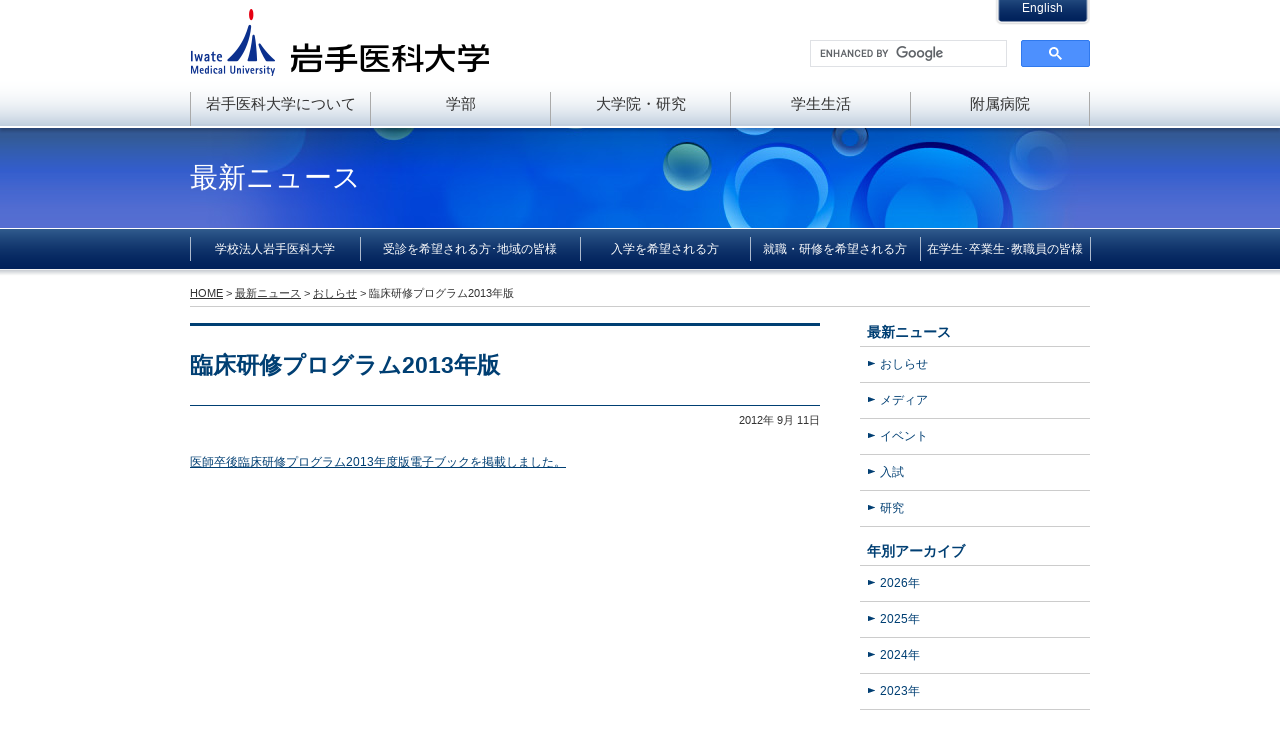

--- FILE ---
content_type: text/html; charset=UTF-8
request_url: https://www.iwate-med.ac.jp/news/n1-information/12071001-resident/
body_size: 8836
content:
<!DOCTYPE html>
<html lang="ja">
<head>
<meta charset="UTF-8" />
<title>臨床研修プログラム2013年版 ｜ 岩手医科大学</title>
<link rel="profile" href="http://gmpg.org/xfn/11" />
<link rel="stylesheet" type="text/css" media="all" href="https://www.iwate-med.ac.jp/wp/wp-content/themes/labrid/style.css" />
<link rel="pingback" href="https://www.iwate-med.ac.jp/wp/xmlrpc.php" />

<meta name='robots' content='max-image-preview:large' />
<link rel='dns-prefetch' href='//s.w.org' />
<link rel="alternate" type="application/rss+xml" title="岩手医科大学 &raquo; フィード" href="https://www.iwate-med.ac.jp/feed/" />
<link rel="alternate" type="application/rss+xml" title="岩手医科大学 &raquo; コメントフィード" href="https://www.iwate-med.ac.jp/comments/feed/" />

<!-- SEO SIMPLE PACK 3.2.1 -->
<title>臨床研修プログラム2013年版 | 岩手医科大学</title>
<meta name="description" content="医師卒後臨床研修プログラム2013年度版電子ブックを掲載しました。 &nbsp;">
<link rel="canonical" href="https://www.iwate-med.ac.jp/news/n1-information/12071001-resident/">
<meta property="og:locale" content="ja_JP">
<meta property="og:type" content="article">
<meta property="og:title" content="臨床研修プログラム2013年版 | 岩手医科大学">
<meta property="og:description" content="医師卒後臨床研修プログラム2013年度版電子ブックを掲載しました。 &nbsp;">
<meta property="og:url" content="https://www.iwate-med.ac.jp/news/n1-information/12071001-resident/">
<meta property="og:site_name" content="岩手医科大学">
<meta name="twitter:card" content="summary">
<!-- Google Analytics (gtag.js) -->
<script async src="https://www.googletagmanager.com/gtag/js?id=G-8HRKCH1ZC5"></script>
<script>
	window.dataLayer = window.dataLayer || [];
	function gtag(){dataLayer.push(arguments);}
	gtag("js", new Date());
	gtag("config", "G-8HRKCH1ZC5");
</script>
	<!-- / SEO SIMPLE PACK -->

		<script type="text/javascript">
			window._wpemojiSettings = {"baseUrl":"https:\/\/s.w.org\/images\/core\/emoji\/13.0.1\/72x72\/","ext":".png","svgUrl":"https:\/\/s.w.org\/images\/core\/emoji\/13.0.1\/svg\/","svgExt":".svg","source":{"concatemoji":"https:\/\/www.iwate-med.ac.jp\/wp\/wp-includes\/js\/wp-emoji-release.min.js?ver=5.7"}};
			!function(e,a,t){var n,r,o,i=a.createElement("canvas"),p=i.getContext&&i.getContext("2d");function s(e,t){var a=String.fromCharCode;p.clearRect(0,0,i.width,i.height),p.fillText(a.apply(this,e),0,0);e=i.toDataURL();return p.clearRect(0,0,i.width,i.height),p.fillText(a.apply(this,t),0,0),e===i.toDataURL()}function c(e){var t=a.createElement("script");t.src=e,t.defer=t.type="text/javascript",a.getElementsByTagName("head")[0].appendChild(t)}for(o=Array("flag","emoji"),t.supports={everything:!0,everythingExceptFlag:!0},r=0;r<o.length;r++)t.supports[o[r]]=function(e){if(!p||!p.fillText)return!1;switch(p.textBaseline="top",p.font="600 32px Arial",e){case"flag":return s([127987,65039,8205,9895,65039],[127987,65039,8203,9895,65039])?!1:!s([55356,56826,55356,56819],[55356,56826,8203,55356,56819])&&!s([55356,57332,56128,56423,56128,56418,56128,56421,56128,56430,56128,56423,56128,56447],[55356,57332,8203,56128,56423,8203,56128,56418,8203,56128,56421,8203,56128,56430,8203,56128,56423,8203,56128,56447]);case"emoji":return!s([55357,56424,8205,55356,57212],[55357,56424,8203,55356,57212])}return!1}(o[r]),t.supports.everything=t.supports.everything&&t.supports[o[r]],"flag"!==o[r]&&(t.supports.everythingExceptFlag=t.supports.everythingExceptFlag&&t.supports[o[r]]);t.supports.everythingExceptFlag=t.supports.everythingExceptFlag&&!t.supports.flag,t.DOMReady=!1,t.readyCallback=function(){t.DOMReady=!0},t.supports.everything||(n=function(){t.readyCallback()},a.addEventListener?(a.addEventListener("DOMContentLoaded",n,!1),e.addEventListener("load",n,!1)):(e.attachEvent("onload",n),a.attachEvent("onreadystatechange",function(){"complete"===a.readyState&&t.readyCallback()})),(n=t.source||{}).concatemoji?c(n.concatemoji):n.wpemoji&&n.twemoji&&(c(n.twemoji),c(n.wpemoji)))}(window,document,window._wpemojiSettings);
		</script>
		<style type="text/css">
img.wp-smiley,
img.emoji {
	display: inline !important;
	border: none !important;
	box-shadow: none !important;
	height: 1em !important;
	width: 1em !important;
	margin: 0 .07em !important;
	vertical-align: -0.1em !important;
	background: none !important;
	padding: 0 !important;
}
</style>
	<link rel='stylesheet' id='wp-block-library-css'  href='https://www.iwate-med.ac.jp/wp/wp-includes/css/dist/block-library/style.min.css?ver=5.7' type='text/css' media='all' />
<link rel='stylesheet' id='page-list-style-css'  href='https://www.iwate-med.ac.jp/wp/wp-content/plugins/sitemap/css/page-list.css?ver=4.3' type='text/css' media='all' />
<link rel='stylesheet' id='fancybox-css'  href='https://www.iwate-med.ac.jp/wp/wp-content/plugins/easy-fancybox/fancybox/1.5.4/jquery.fancybox.min.css?ver=5.7' type='text/css' media='screen' />
<script type='text/javascript' src='https://www.iwate-med.ac.jp/wp/wp-includes/js/jquery/jquery.min.js?ver=3.5.1' id='jquery-core-js'></script>
<script type='text/javascript' src='https://www.iwate-med.ac.jp/wp/wp-includes/js/jquery/jquery-migrate.min.js?ver=3.3.2' id='jquery-migrate-js'></script>
<script type='text/javascript' src='https://www.iwate-med.ac.jp/wp/wp-content/themes/labrid/js/jquery.countdown.js?ver=5.7' id='jquery-countdown-js'></script>
<link rel="https://api.w.org/" href="https://www.iwate-med.ac.jp/wp-json/" /><link rel="alternate" type="application/json" href="https://www.iwate-med.ac.jp/wp-json/wp/v2/posts/9522" /><link rel="EditURI" type="application/rsd+xml" title="RSD" href="https://www.iwate-med.ac.jp/wp/xmlrpc.php?rsd" />
<link rel="wlwmanifest" type="application/wlwmanifest+xml" href="https://www.iwate-med.ac.jp/wp/wp-includes/wlwmanifest.xml" /> 
<meta name="generator" content="WordPress 5.7" />
<link rel='shortlink' href='https://www.iwate-med.ac.jp/?p=9522' />
<link rel="alternate" type="application/json+oembed" href="https://www.iwate-med.ac.jp/wp-json/oembed/1.0/embed?url=https%3A%2F%2Fwww.iwate-med.ac.jp%2Fnews%2Fn1-information%2F12071001-resident%2F" />
<link rel="alternate" type="text/xml+oembed" href="https://www.iwate-med.ac.jp/wp-json/oembed/1.0/embed?url=https%3A%2F%2Fwww.iwate-med.ac.jp%2Fnews%2Fn1-information%2F12071001-resident%2F&#038;format=xml" />
<style type="text/css"></style><script type="text/javascript"></script><meta name="redi-version" content="1.2.7" /><link rel="icon" href="https://www.iwate-med.ac.jp/wp/wp-content/uploads/cropped-favicon-32x32.png" sizes="32x32" />
<link rel="icon" href="https://www.iwate-med.ac.jp/wp/wp-content/uploads/cropped-favicon-192x192.png" sizes="192x192" />
<link rel="apple-touch-icon" href="https://www.iwate-med.ac.jp/wp/wp-content/uploads/cropped-favicon-180x180.png" />
<meta name="msapplication-TileImage" content="https://www.iwate-med.ac.jp/wp/wp-content/uploads/cropped-favicon-270x270.png" />
<script type="text/javascript">
/* <![CDATA[ */
jQuery(document).ready(function() {
	jQuery('#headnav > li').each(function(){
    if (jQuery('ul', this).length) {
        jQuery(this).addClass('has_child');
    }
    jQuery(this).bind('mouseenter', function(){
        jQuery('ul', this).slideDown(120);
    });
    jQuery(this).bind('mouseleave', function(){
        jQuery('ul', this).hide();
    });
	});
});
/* ]]> */
</script>
<link href="https://www.iwate-med.ac.jp/wp/wp-content/themes/labrid/css/top.css" rel="stylesheet" type="text/css" />
</head>

<body id="second" class="post-template-default single single-post postid-9522 single-format-standard">
<div id="homepage">
	<div id="header">
			<div id="headInner">
		<div id="headlogo"><a href="https://www.iwate-med.ac.jp/" title="岩手医科大学" rel="home">岩手医科大学</a></div>
		<div id="hdlng"><a href="https://www.iwate-med.ac.jp/en/">English</a></div>
		<div id="hdsrc"><script async src="https://cse.google.com/cse.js?cx=c4dbfa6b202cc4d9d">
</script>
<div class="gcse-searchbox-only"></div>
</div>
	</div>
<div id="head-menu">
		<ul id="headnav">
			<li id="hm1"><a href="https://www.iwate-med.ac.jp/imu-about/">岩手医科大学について</a>
				<ul class="sub-menu">
					<li class="page_item page-item-29"><a href="https://www.iwate-med.ac.jp/ideology/">理念</a></li>
					<li class="page_item page-item-230"><a href="https://www.iwate-med.ac.jp/ideology/president/">学長ご挨拶</a></li>
					<li class="page_item page-item-51"><a href="https://www.iwate-med.ac.jp/ideology/mission/">建学の精神</a></li>
					<li class="page_item page-item-222"><a href="https://www.iwate-med.ac.jp/ideology/ayumi/">本学の歩み・年史</a></li>
					<li class="page_item page-item-240"><a href="https://www.iwate-med.ac.jp/ideology/kosho/">校章・ロゴマーク</a></li>
					<li class="page_item page-item-242"><a href="https://www.iwate-med.ac.jp/ideology/kouka/">校歌</a></li>
					<li class="page_item page-item-45"><a href="https://www.iwate-med.ac.jp/ideology/outline/">大学概要</a></li>
				</ul>
			</li>
			<li id="hm2"><a href="https://www.iwate-med.ac.jp/imu-gakubu/">学部</a>
				<ul class="sub-menu">
					<li><a href="https://www.iwate-med.ac.jp/education/">岩手医科大学の教育</a></li>
					<li class="page_item page-item-119"><a href="https://www.iwate-med.ac.jp/education/gakubu_in/med/">医学部案内</a></li>
					<li class="page_item page-item-129"><a href="https://www.iwate-med.ac.jp/education/gakubu_in/dent/">歯学部案内</a></li>
<li><a href="https://www.iwate-med.ac.jp/education/gakubu_in/pharm/">薬学部案内</a></li>
<li><a href="https://www.iwate-med.ac.jp/education/gakubu_in/nursing/">看護学部案内</a></li>
<li><a href="https://www.iwate-med.ac.jp/imu-gakubu/zenkyo/">全学教育推進機構案内</a></li>
<li><a href="https://www.iwate-med.ac.jp/education/gakubu_in/common/">教養教育センター案内</a></li>
					<li><a href="http://www.imu-admission.jp/" target="_blank">入学案内</a></li>
				</ul>
			</li>
			<li id="hm3"><a href="https://www.iwate-med.ac.jp/imu-daigakuin/">大学院・研究</a>
				<ul class="sub-menu">
					<li><a href="https://www.iwate-med.ac.jp/research/daigakuin/med/">医学研究科案内</a></li>
					<li><a href="https://www.iwate-med.ac.jp/research/daigakuin/dent/">歯学研究科案内</a></li>
					<li><a href="https://www.iwate-med.ac.jp/research/daigakuin/pharm/">薬学研究科案内</a></li>
					<li><a href="https://www.iwate-med.ac.jp/research/vision/">医歯薬総合研究所</a></li>
					<li class="page_item page-item-2651"><a href="https://www.iwate-med.ac.jp/research/sangakukan/">産学官連携</a></li>
				</ul>
			</li>
			<li id="hm4"><a href="https://www.iwate-med.ac.jp/education/school_life/">学生生活</a>
				<ul class="sub-menu">
					<li><a href="https://www.iwate-med.ac.jp/education/school_life/#sean">キャンパスシーン</a></li>
					<li class="page_item page-item-302"><a href="https://www.iwate-med.ac.jp/education/school_life/life-support/">生活サポート</a></li>
					<li><a href="https://www.iwate-med.ac.jp/education/information/">各種データ</a></li>
					<li><a href="http://w3j.iwate-med.ac.jp/kenkou/" target="_blank">健康管理センター</a></li>
					<li class="page_item page-item-314"><a href="https://www.iwate-med.ac.jp/education/school_life/town/">岩手・盛岡はこんな街</a></li>
					<li><a href="https://www.iwate-med.ac.jp/career/" target="_blank">キャリア支援センター</a></li>
				</ul>
			</li>
			<li id="hm5"><a href="https://www.hosp.iwate-med.ac.jp/yahaba/">附属病院</a>
				<ul class="sub-menu">
					<li><a href="https://www.iwate-med.ac.jp/medical/">誠の医療の実践</a></li>
					<li><a href="https://www.hosp.iwate-med.ac.jp/yahaba/">附属病院</a></li>
					<li><a href="https://www.hosp.iwate-med.ac.jp/uchimaru/">内丸メディカルセンター</a></li>
					<li><a href="https://www.hosp.iwate-med.ac.jp/resident/">医師卒後臨床研修ｾﾝﾀｰ</a></li>
					<li><a href="http://w3j.iwate-med.ac.jp/dentkensyu/" target="_blank">歯科医師卒後臨床研修ｾﾝﾀｰ</a></li>
				</ul>
			</li>
		</ul>
	</div>
	</div>
	<!--/header-->

		<div id="headerTtl">
		<h1>最新ニュース</h1>
	</div>
		<!--/mainvis-->

	<div id="globalWrap">
		<div id="globalInner">
			<ul id="globalmenu" class="gbnum5">
			<li class="page_item page-item-199"><a href="https://www.iwate-med.ac.jp/iwatemed/">学校法人岩手医科大学</a></li>
<li class="page_item page-item-201"><a href="https://www.iwate-med.ac.jp/jlocal/">受診を希望される方･地域の皆様</a></li>
			<li><a href="http://www.imu-admission.jp/" target="_blank">入学を希望される方</a></li>
			<li class="page_item page-item-203"><a href="https://www.iwate-med.ac.jp/recruit/">就職・研修を希望される方</a></li>
<li class="page_item page-item-197"><a href="https://www.iwate-med.ac.jp/attending/">在学生･卒業生･教職員の皆様</a></li>
			</ul>
		</div>
	</div>
	<!--/globalmenu-->

		<div id="bread"><!-- Breadcrumb NavXT 7.2.0 -->
<a title="岩手医科大学" href="https://www.iwate-med.ac.jp">HOME</a> &gt; <span property="itemListElement" typeof="ListItem"><a property="item" typeof="WebPage" title="Go to the 最新ニュース カテゴリー archives." href="https://www.iwate-med.ac.jp/category/news/" class="taxonomy category" ><span property="name">最新ニュース</span></a><meta property="position" content="2"></span> &gt; <span property="itemListElement" typeof="ListItem"><a property="item" typeof="WebPage" title="Go to the おしらせ カテゴリー archives." href="https://www.iwate-med.ac.jp/category/news/n1-information/" class="taxonomy category" ><span property="name">おしらせ</span></a><meta property="position" content="3"></span> &gt; 臨床研修プログラム2013年版</div>
	
	<div id="middle">
		<div id="midInner">

			<div id="content">

				
		<div id="post-9522" class="post-9522 post type-post status-publish format-standard hentry category-n1-information">
			<h1 class="singleTtl">臨床研修プログラム2013年版</h1>
			<div class="entry-meta">2012年 9月 11日</div><!-- .entry-meta -->
			<div class="column">
				<p><a title="医師卒後臨床研修プログラム2013年版" href="http://smteb.com/s1206/imu_resident/" target="_blank">医師卒後臨床研修プログラム2013年度版電子ブックを掲載しました。</a></p>
<p>&nbsp;</p>
			</div>

		</div><!-- #post-## -->


			</div><!-- #content -->


			<div id="sideWrap">
				<div class="sidemenu" id="catmenu">
<h3><a href="https://www.iwate-med.ac.jp/category/news/">最新ニュース</a></h3><ul class="childCategory">	<li class="cat-item cat-item-6"><a href="https://www.iwate-med.ac.jp/category/news/n1-information/">おしらせ</a>
</li>
	<li class="cat-item cat-item-25"><a href="https://www.iwate-med.ac.jp/category/news/n2-media/">メディア</a>
</li>
	<li class="cat-item cat-item-3"><a href="https://www.iwate-med.ac.jp/category/news/n3-event/">イベント</a>
</li>
	<li class="cat-item cat-item-4"><a href="https://www.iwate-med.ac.jp/category/news/n4-examination/">入試</a>
</li>
	<li class="cat-item cat-item-5"><a href="https://www.iwate-med.ac.jp/category/news/n5-research/">研究</a>
</li>
</ul>
<h3>年別アーカイブ</h3>
<ul class="yearArchive">
	<li><a href='https://www.iwate-med.ac.jp/2026/'>2026年</a></li>
	<li><a href='https://www.iwate-med.ac.jp/2025/'>2025年</a></li>
	<li><a href='https://www.iwate-med.ac.jp/2024/'>2024年</a></li>
	<li><a href='https://www.iwate-med.ac.jp/2023/'>2023年</a></li>
	<li><a href='https://www.iwate-med.ac.jp/2022/'>2022年</a></li>
	<li><a href='https://www.iwate-med.ac.jp/2021/'>2021年</a></li>
	<li><a href='https://www.iwate-med.ac.jp/2020/'>2020年</a></li>
	<li><a href='https://www.iwate-med.ac.jp/2019/'>2019年</a></li>
	<li><a href='https://www.iwate-med.ac.jp/2018/'>2018年</a></li>
	<li><a href='https://www.iwate-med.ac.jp/2017/'>2017年</a></li>
	<li><a href='https://www.iwate-med.ac.jp/2016/'>2016年</a></li>
	<li><a href='https://www.iwate-med.ac.jp/2015/'>2015年</a></li>
	<li><a href='https://www.iwate-med.ac.jp/2014/'>2014年</a></li>
	<li><a href='https://www.iwate-med.ac.jp/2013/'>2013年</a></li>
	<li><a href='https://www.iwate-med.ac.jp/2012/'>2012年</a></li>
	<li><a href='https://www.iwate-med.ac.jp/2011/'>2011年</a></li>
	<li><a href='https://www.iwate-med.ac.jp/2010/'>2010年</a></li>
</ul>
				</div>


			</div>


		</div>
		<!--/midInner-->
	</div>
	<!--/middle-->

	<div id="footer">
		<div id="foothd">
			<div id="footlogo"><a href="https://www.iwate-med.ac.jp/" title="岩手医科大学" rel="home"><img src="https://www.iwate-med.ac.jp/wp/wp-content/themes/labrid/images/mainlogo.gif" alt="岩手医科大学" /></a></div>
			<div id="foothr">
				<div id="pagetop"><a href="#homepage">ページの先頭へ戻る</a></div>
				<!--div id="ftsrc"><script async src="https://cse.google.com/cse.js?cx=c4dbfa6b202cc4d9d">
</script>
<div class="gcse-searchbox-only"></div>
</div-->
			</div>
		</div>
		<ul id="footMn1">
			<li class="page_item page-item-199"><a href="https://www.iwate-med.ac.jp/iwatemed/">学校法人岩手医科大学</a></li>
<li class="page_item page-item-201"><a href="https://www.iwate-med.ac.jp/jlocal/">受診を希望される方･地域の皆様</a></li>
			<li><a href="http://www.imu-admission.jp/" target="_blank">入学を希望される方</a></li>
			<li class="page_item page-item-203"><a href="https://www.iwate-med.ac.jp/recruit/">就職・研修を希望される方</a></li>
<li class="page_item page-item-197"><a href="https://www.iwate-med.ac.jp/attending/">在学生･卒業生･教職員の皆様</a></li>
		</ul>
		<div id="footMn2">
			<ul id="fmn01">
				<li><a href="https://www.iwate-med.ac.jp/recruit/">教職員採用</a></li>
				<li class="page_item page-item-45758"><a href="https://www.iwate-med.ac.jp/access/">交通アクセス</a></li>
<li class="page_item page-item-177"><a href="https://www.iwate-med.ac.jp/sitemap/">サイトマップ</a></li>
				<li><a href="http://www.imu-admission.jp/order/" target="_blank">資料請求</a></li>
				<li class="page_item page-item-304"><a href="https://www.iwate-med.ac.jp/ideology/consult/">通報・相談窓口等</a></li>
				<li><a href="http://w3j.iwate-med.ac.jp/kenkyu/index.html" target="_blank">研究費不正使用防止活動</a></li>
				<li><a href="http://w3j.iwate-med.ac.jp/kenkyu/support/Welcome.html" target="_blank">男女共同参画への取組</a></li>
				<li><a href="https://www.iwate-med.ac.jp/sec/gakunaigentei.html" target="_blank">学内限定情報</a></li>
				<li class="page_item page-item-193"><a href="https://www.iwate-med.ac.jp/link/">関連リンク</a></li>
			</ul>
			<ul id="fmn02">
				<li class="page_item page-item-29 page_item_has_children"><a href="https://www.iwate-med.ac.jp/ideology/">理念</a>
<ul class='children'>
	<li class="page_item page-item-51"><a href="https://www.iwate-med.ac.jp/ideology/mission/">建学の精神</a></li>
	<li class="page_item page-item-45"><a href="https://www.iwate-med.ac.jp/ideology/outline/">大学概要</a></li>
	<li class="page_item page-item-222"><a href="https://www.iwate-med.ac.jp/ideology/ayumi/">本学の歩み・年史</a></li>
	<li class="page_item page-item-230"><a href="https://www.iwate-med.ac.jp/ideology/president/">学長ご挨拶</a></li>
	<li class="page_item page-item-240"><a href="https://www.iwate-med.ac.jp/ideology/kosho/">校章・ロゴマーク</a></li>
	<li class="page_item page-item-242"><a href="https://www.iwate-med.ac.jp/ideology/kouka/">校歌</a></li>
</ul>
</li>
			</ul>
			<ul id="fmn03">
				<li><a href="https://www.iwate-med.ac.jp/medical/">医療</a>
					<ul>
						<li><a href="https://www.hosp.iwate-med.ac.jp/yahaba/" target="_blank">大学附属病院</a>
							<ul>
								<li><a href="https://www.hosp.iwate-med.ac.jp/uchimaru/outline/gaiyo/g04/" target="_blank">歯科医療センター</a></li>
								<li><a href="https://www.hosp.iwate-med.ac.jp/hospital/gancenter/" target="_blank">がんセンター</a></li>
								<li><a href="https://www.hosp.iwate-med.ac.jp/hospital/chiken/" target="_blank">臨床研究支援センター<br>治験ユニット</a></li>
							</ul>
						</li>
						<li><a href="https://www.hosp.iwate-med.ac.jp/uchimaru/" target="_blank">内丸メディカルセンター</a></li>
						<li><a href="https://www.hosp.iwate-med.ac.jp/resident/" target="_blank">医師卒後臨床研修センター</a></li>
						<li><a href="http://w3j.iwate-med.ac.jp/dentkensyu/" target="_blank">歯科医師卒後臨床研修センター</a></li>
					</ul>
				</li>
			</ul>
			<ul id="fmn04">
				<li><a href="https://www.iwate-med.ac.jp/education/">教育</a>
					<ul>
						<li class="page_item page-item-98"><a href="https://www.iwate-med.ac.jp/education/gakubu_in/">学部紹介</a></li>
<li class="page_item page-item-54"><a href="https://www.iwate-med.ac.jp/research/daigakuin/">大学院紹介</a></li>
						<li class="page_item page-item-106"><a href="https://www.iwate-med.ac.jp/education/school_life/">学生生活</a></li>
						<li><a href="http://www.imu-admission.jp/">入学を希望される方</a></li>
						<li><a href="https://www.hosp.iwate-med.ac.jp/resident/" target="_blank">医師卒後臨床研修センター</a></li>
						<li><a href="http://w3j.iwate-med.ac.jp/dentkensyu/index.html" target="_blank">歯科医師卒後臨床研修センター</a></li>
						<li><a href="https://www.iwate-med.ac.jp/library/" target="_blank">図書館</a></li>
						<li><a href="https://iwatemed.repo.nii.ac.jp/" target="_blank">岩手医科大学リポジトリ</a></li>
					    					</ul>
				</li>
			</ul>
			<ul id="fmn05">
				<li><a href="https://www.iwate-med.ac.jp/research/">研究</a>
					<ul>
						<li><a href="https://www.iwate-med.ac.jp/research/vision/">医歯薬総合研究所</a></li>
						<li class="page_item page-item-54"><a href="https://www.iwate-med.ac.jp/research/daigakuin/">大学院紹介</a></li>
<li class="page_item page-item-2651"><a href="https://www.iwate-med.ac.jp/research/sangakukan/">産学官連携</a></li>
<li><a href="https://www.iwate-med.ac.jp/library/" target="_blank">図書館</a></li>
<li><a href="https://iwatemed.repo.nii.ac.jp/" target="_blank">岩手医科大学リポジトリ</a></li>
<li><a href="https://www.iwate-med.ac.jp/research/rinrisinsa/" target="_blank">倫理審査委員会</a></li>
<li><a href="https://www.iwate-med.ac.jp/rinsyokenkyu/" target="_blank">臨床研究審査委員会</a></li>
<li><a href="http://w3j.iwate-med.ac.jp/kenkyu/rinsyokenkyu/rinsyokenkyuindex.html" target="_blank">実施中の臨床研究に関する情報公開</a></li>
					</ul>
				</li>
			</ul>
	</div>
		<div id="footInfo">
			<div id="footIfInn">
				<ul class="ib-list mgb15">
					<li><a href="https://www.iwate-med.ac.jp/contact/"><span style="color: #ffffff;">お問い合わせ</span></a></li>
					<li><a href="https://www.iwate-med.ac.jp/site_usage/"><span style="color: #ffffff;">このサイトについて</span></a></li>
					<li><a href="https://www.iwate-med.ac.jp/privacy/"><span style="color: #ffffff;">個人情報保護方針</span></a></li>
				</ul>
				<address>〒028-3694 岩手県紫波郡矢巾町医大通一丁目1番1号 TEL019-651-5111</address>
				<p>Copyright © Iwate Medical University. All Rights Reserved.</p>
			</div>
		</div>
	</div>
	<!--/footer-->
</div>
<!--/homepage-->


<script type='text/javascript' id='qppr_frontend_scripts-js-extra'>
/* <![CDATA[ */
var qpprFrontData = {"linkData":{"https:\/\/www.iwate-med.ac.jp\/education\/entrance\/exam-info\/":[0,0,""],"https:\/\/www.iwate-med.ac.jp\/education\/entrance\/gaiyou\/":[0,0,""],"https:\/\/www.iwate-med.ac.jp\/education\/entrance\/med\/":[0,0,""],"https:\/\/www.iwate-med.ac.jp\/education\/entrance\/dent\/":[0,0,""],"https:\/\/www.iwate-med.ac.jp\/education\/entrance\/pharm\/":[0,0,""],"https:\/\/www.iwate-med.ac.jp\/education\/entrance\/nurse\/":[0,0,""],"https:\/\/www.iwate-med.ac.jp\/?page_id=25749":[0,0,""],"https:\/\/www.iwate-med.ac.jp\/?page_id=9828":[0,0,""],"https:\/\/www.iwate-med.ac.jp\/education\/school_life\/study-support\/":[0,0,""],"https:\/\/www.iwate-med.ac.jp\/education\/entrance\/exam-faq\/":[0,0,""],"https:\/\/www.iwate-med.ac.jp\/?page_id=32755":[0,0,""],"https:\/\/www.iwate-med.ac.jp\/education\/entrance\/goukaku\/":[0,0,""],"https:\/\/www.iwate-med.ac.jp\/education\/entrance\/seisekikaiji\/":[0,0,""],"https:\/\/www.iwate-med.ac.jp\/education\/entrance\/open-sch\/":[0,0,""],"https:\/\/www.iwate-med.ac.jp\/education\/entrance\/20180401-nyushi\/":[0,0,""],"https:\/\/www.iwate-med.ac.jp\/education\/entrance\/kobetsu-sch-2\/":[0,0,""],"https:\/\/www.iwate-med.ac.jp\/covid-19\/23011301-soumu\/":[0,0,""],"https:\/\/www.iwate-med.ac.jp\/covid-19\/23011601-soumu\/":[0,0,""],"https:\/\/www.iwate-med.ac.jp\/covid-19\/23011801-soumu\/":[0,0,""],"https:\/\/www.iwate-med.ac.jp\/covid-19\/23011901-soumu\/":[0,0,""],"https:\/\/www.iwate-med.ac.jp\/covid-19\/23012001-soumu\/":[0,0,""],"https:\/\/www.iwate-med.ac.jp\/covid-19\/23012301-soumu\/":[0,0,""],"https:\/\/www.iwate-med.ac.jp\/covid-19\/23012401-soumu\/":[0,0,""],"https:\/\/www.iwate-med.ac.jp\/covid-19\/23012501-soumu\/":[0,0,""],"https:\/\/www.iwate-med.ac.jp\/covid-19\/23013001-soumu\/":[0,0,""],"https:\/\/www.iwate-med.ac.jp\/covid-19\/23013101-soumu\/":[0,0,""],"https:\/\/www.iwate-med.ac.jp\/covid-19\/23020101-soumu\/":[0,0,""],"https:\/\/www.iwate-med.ac.jp\/covid-19\/23020601-soumu\/":[0,0,""],"https:\/\/www.iwate-med.ac.jp\/covid-19\/23020801-soumu\/":[0,0,""],"https:\/\/www.iwate-med.ac.jp\/covid-19\/23021001-soumu\/":[0,0,""],"https:\/\/www.iwate-med.ac.jp\/covid-19\/23021401-soumu\/":[0,0,""],"https:\/\/www.iwate-med.ac.jp\/covid-19\/20042701-soumu\/":[0,0,""],"https:\/\/www.iwate-med.ac.jp\/covid-19\/20052701-soumu\/":[0,0,""],"https:\/\/www.iwate-med.ac.jp\/covid-19\/20071001-soumu\/":[0,0,""],"https:\/\/www.iwate-med.ac.jp\/covid-19\/20072801-soumu\/":[0,0,""],"https:\/\/www.iwate-med.ac.jp\/covid-19\/20092901-soumu\/":[0,0,""],"https:\/\/www.iwate-med.ac.jp\/covid-19\/20111301-soumu\/":[0,0,""],"https:\/\/www.iwate-med.ac.jp\/covid-19\/20111801-soumu\/":[0,0,""],"https:\/\/www.iwate-med.ac.jp\/covid-19\/21032201-soumu\/":[0,0,""],"https:\/\/www.iwate-med.ac.jp\/covid-19\/21033102-soumu\/":[0,0,""],"https:\/\/www.iwate-med.ac.jp\/covid-19\/21041601-soumu\/":[0,0,""],"https:\/\/www.iwate-med.ac.jp\/covid-19\/21060101-soumu\/":[0,0,""],"https:\/\/www.iwate-med.ac.jp\/covid-19\/22041401-soumu\/":[0,0,""],"https:\/\/www.iwate-med.ac.jp\/covid-19\/22041402-soumu\/":[0,0,""],"https:\/\/www.iwate-med.ac.jp\/covid-19\/20030501-soumu\/":[0,0,""],"https:\/\/www.iwate-med.ac.jp\/covid-19\/20042201-soumu\/":[0,0,""],"https:\/\/www.iwate-med.ac.jp\/covid-19\/20050701-soumu\/":[0,0,""],"https:\/\/www.iwate-med.ac.jp\/covid-19\/20072001-soumu\/":[0,0,""],"https:\/\/www.iwate-med.ac.jp\/covid-19\/20111302-soumu\/":[0,0,""],"https:\/\/www.iwate-med.ac.jp\/covid-19\/23021402-soumu\/":[0,0,""],"https:\/\/www.iwate-med.ac.jp\/covid-19\/20042001-soumu\/":[0,0,""],"https:\/\/www.iwate-med.ac.jp\/covid-19\/23020802-soumu\/":[0,0,""],"https:\/\/www.iwate-med.ac.jp\/covid-19\/23013102-soumu\/":[0,0,""],"https:\/\/www.iwate-med.ac.jp\/covid-19\/23013002-soumu\/":[0,0,""],"https:\/\/www.iwate-med.ac.jp\/covid-19\/23012402-soumu\/":[0,0,""],"https:\/\/www.iwate-med.ac.jp\/covid-19\/23012302-soumu\/":[0,0,""],"https:\/\/www.iwate-med.ac.jp\/covid-19\/23012002-soumu\/":[0,0,""],"https:\/\/www.iwate-med.ac.jp\/covid-19\/23011902-soumu\/":[0,0,""],"https:\/\/www.iwate-med.ac.jp\/covid-19\/23011802-soumu\/":[0,0,""],"https:\/\/www.iwate-med.ac.jp\/covid-19\/23011702-soumu\/":[0,0,""],"https:\/\/www.iwate-med.ac.jp\/covid-19\/23011602-soumu\/":[0,0,""],"https:\/\/www.iwate-med.ac.jp\/covid-19\/23011302-soumu\/":[0,0,""],"https:\/\/www.iwate-med.ac.jp\/covid-19\/23011202-soumu\/":[0,0,""],"https:\/\/www.iwate-med.ac.jp\/covid-19\/23011102-soumu\/":[0,0,""],"https:\/\/www.iwate-med.ac.jp\/covid-19\/23010702-soumu\/":[0,0,""],"https:\/\/www.iwate-med.ac.jp\/covid-19\/23010602-soumu\/":[0,0,""],"https:\/\/www.iwate-med.ac.jp\/covid-19\/23010502-soumu\/":[0,0,""],"https:\/\/www.iwate-med.ac.jp\/covid-19\/22122302-soumu\/":[0,0,""],"https:\/\/www.iwate-med.ac.jp\/covid-19\/22122202-soumu\/":[0,0,""],"https:\/\/www.iwate-med.ac.jp\/covid-19\/22121902-soumu\/":[0,0,""],"https:\/\/www.iwate-med.ac.jp\/covid-19\/22121602-soumu\/":[0,0,""],"https:\/\/www.iwate-med.ac.jp\/covid-19\/22121502-soumu\/":[0,0,""],"https:\/\/www.iwate-med.ac.jp\/covid-19\/22121402-soumu\/":[0,0,""],"https:\/\/www.iwate-med.ac.jp\/covid-19\/22121202-soumu\/":[0,0,""],"https:\/\/www.iwate-med.ac.jp\/covid-19\/22120902-soumu\/":[0,0,""],"https:\/\/www.iwate-med.ac.jp\/covid-19\/22120903-soumu\/":[0,0,""],"https:\/\/www.iwate-med.ac.jp\/covid-19\/22120802-soumu\/":[0,0,""],"https:\/\/www.iwate-med.ac.jp\/covid-19\/22120702-soumu\/":[0,0,""],"https:\/\/www.iwate-med.ac.jp\/covid-19\/22120602-soumu\/":[0,0,""],"https:\/\/www.iwate-med.ac.jp\/covid-19\/22120603-soumu\/":[0,0,""],"https:\/\/www.iwate-med.ac.jp\/covid-19\/22120502-soumu\/":[0,0,""],"https:\/\/www.iwate-med.ac.jp\/covid-19\/22120202-soumu\/":[0,0,""],"https:\/\/www.iwate-med.ac.jp\/covid-19\/22113002-soumu\/":[0,0,""],"https:\/\/www.iwate-med.ac.jp\/covid-19\/22113002-soumu-2\/":[0,0,""],"https:\/\/www.iwate-med.ac.jp\/covid-19\/22112902-soumu\/":[0,0,""],"https:\/\/www.iwate-med.ac.jp\/covid-19\/22112202-soumu\/":[0,0,""],"https:\/\/www.iwate-med.ac.jp\/covid-19\/22111802-soumu\/":[0,0,""],"https:\/\/www.iwate-med.ac.jp\/covid-19\/22111602-soumu\/":[0,0,""],"https:\/\/www.iwate-med.ac.jp\/covid-19\/22111502-soumu\/":[0,0,""],"https:\/\/www.iwate-med.ac.jp\/covid-19\/22111402-soumu\/":[0,0,""],"https:\/\/www.iwate-med.ac.jp\/covid-19\/22111102-soumu\/":[0,0,""],"https:\/\/www.iwate-med.ac.jp\/covid-19\/22111002-soumu\/":[0,0,""],"https:\/\/www.iwate-med.ac.jp\/covid-19\/22110902-soumu\/":[0,0,""],"https:\/\/www.iwate-med.ac.jp\/covid-19\/22110802-soumu\/":[0,0,""],"https:\/\/www.iwate-med.ac.jp\/covid-19\/22110702-soumu\/":[0,0,""],"https:\/\/www.iwate-med.ac.jp\/covid-19\/22110402-soumu\/":[0,0,""],"https:\/\/www.iwate-med.ac.jp\/covid-19\/22110102-soumu\/":[0,0,""],"https:\/\/www.iwate-med.ac.jp\/covid-19\/22102802-soumu\/":[0,0,""],"https:\/\/www.iwate-med.ac.jp\/covid-19\/22102602-soumu\/":[0,0,""],"https:\/\/www.iwate-med.ac.jp\/covid-19\/22102502-soumu\/":[0,0,""],"https:\/\/www.iwate-med.ac.jp\/covid-19\/22102402-soumu\/":[0,0,""],"https:\/\/www.iwate-med.ac.jp\/covid-19\/22102102-soumu-2\/":[0,0,""],"https:\/\/www.iwate-med.ac.jp\/covid-19\/22101902-soumu\/":[0,0,""],"https:\/\/www.iwate-med.ac.jp\/covid-19\/22101802-soumu\/":[0,0,""],"https:\/\/www.iwate-med.ac.jp\/covid-19\/22101402-soumu\/":[0,0,""],"https:\/\/www.iwate-med.ac.jp\/covid-19\/22101302-soumu\/":[0,0,""],"https:\/\/www.iwate-med.ac.jp\/covid-19\/22101202-soumu\/":[0,0,""],"https:\/\/www.iwate-med.ac.jp\/covid-19\/22101102-soumu\/":[0,0,""],"https:\/\/www.iwate-med.ac.jp\/covid-19\/22100602-soumu\/":[0,0,""],"https:\/\/www.iwate-med.ac.jp\/covid-19\/22100402-soumu\/":[0,0,""],"https:\/\/www.iwate-med.ac.jp\/covid-19\/22092902-soumu\/":[0,0,""],"https:\/\/www.iwate-med.ac.jp\/covid-19\/22092602-soumu\/":[0,0,""],"https:\/\/www.iwate-med.ac.jp\/covid-19\/22092102-soumu\/":[0,0,""],"https:\/\/www.iwate-med.ac.jp\/covid-19\/22091602-soumu\/":[0,0,""],"https:\/\/www.iwate-med.ac.jp\/covid-19\/22091202-soumu\/":[0,0,""],"https:\/\/www.iwate-med.ac.jp\/covid-19\/22090702-soumu\/":[0,0,""],"https:\/\/www.iwate-med.ac.jp\/covid-19\/22090602-soumu\/":[0,0,""],"https:\/\/www.iwate-med.ac.jp\/covid-19\/22090502-soumu\/":[0,0,""],"https:\/\/www.iwate-med.ac.jp\/covid-19\/22090202-soumu\/":[0,0,""],"https:\/\/www.iwate-med.ac.jp\/covid-19\/22090102-soumu\/":[0,0,""],"https:\/\/www.iwate-med.ac.jp\/covid-19\/22083102-soumu-2\/":[0,0,""],"https:\/\/www.iwate-med.ac.jp\/covid-19\/22083002-soumu\/":[0,0,""],"https:\/\/www.iwate-med.ac.jp\/covid-19\/22082902-soumu\/":[0,0,""],"https:\/\/www.iwate-med.ac.jp\/covid-19\/22082602-soumu\/":[0,0,""],"https:\/\/www.iwate-med.ac.jp\/covid-19\/22082402-soumu\/":[0,0,""],"https:\/\/www.iwate-med.ac.jp\/covid-19\/22082402-soumu-2\/":[0,0,""],"https:\/\/www.iwate-med.ac.jp\/covid-19\/22082202-soumu\/":[0,0,""],"https:\/\/www.iwate-med.ac.jp\/covid-19\/22080802-soumu\/":[0,0,""],"https:\/\/www.iwate-med.ac.jp\/covid-19\/22080803-soumu\/":[0,0,""],"https:\/\/www.iwate-med.ac.jp\/covid-19\/22080402-soumu\/":[0,0,""],"https:\/\/www.iwate-med.ac.jp\/covid-19\/22080302-soumu-2\/":[0,0,""],"https:\/\/www.iwate-med.ac.jp\/covid-19\/22080202-soumu\/":[0,0,""],"https:\/\/www.iwate-med.ac.jp\/covid-19\/22072802-soumu\/":[0,0,""],"https:\/\/www.iwate-med.ac.jp\/covid-19\/22072702-soumu\/":[0,0,""],"https:\/\/www.iwate-med.ac.jp\/covid-19\/22072602-soumu\/":[0,0,""],"https:\/\/www.iwate-med.ac.jp\/covid-19\/22072502-soumu\/":[0,0,""],"https:\/\/www.iwate-med.ac.jp\/covid-19\/22072202-soumu\/":[0,0,""],"https:\/\/www.iwate-med.ac.jp\/covid-19\/22072102-soumu\/":[0,0,""],"https:\/\/www.iwate-med.ac.jp\/covid-19\/22072002-soumu\/":[0,0,""],"https:\/\/www.iwate-med.ac.jp\/covid-19\/22071402-soumu\/":[0,0,""],"https:\/\/www.iwate-med.ac.jp\/covid-19\/22071202-soumu\/":[0,0,""],"https:\/\/www.iwate-med.ac.jp\/covid-19\/22071203-soumu\/":[0,0,""],"https:\/\/www.iwate-med.ac.jp\/covid-19\/22071102-soumu\/":[0,0,""],"https:\/\/www.iwate-med.ac.jp\/covid-19\/22070602-soumu\/":[0,0,""],"https:\/\/www.iwate-med.ac.jp\/covid-19\/22070402-soumu\/":[0,0,""],"https:\/\/www.iwate-med.ac.jp\/covid-19\/22060802-soumu\/":[0,0,""],"https:\/\/www.iwate-med.ac.jp\/covid-19\/22052702-soumu\/":[0,0,""],"https:\/\/www.iwate-med.ac.jp\/covid-19\/22052502-soumu\/":[0,0,""],"https:\/\/www.iwate-med.ac.jp\/covid-19\/22052402-soumu\/":[0,0,""],"https:\/\/www.iwate-med.ac.jp\/covid-19\/22052302-soumu\/":[0,0,""],"https:\/\/www.iwate-med.ac.jp\/covid-19\/22051902-soumu\/":[0,0,""],"https:\/\/www.iwate-med.ac.jp\/covid-19\/22051702-soumu\/":[0,0,""],"https:\/\/www.iwate-med.ac.jp\/covid-19\/22051602-soumu\/":[0,0,""],"https:\/\/www.iwate-med.ac.jp\/covid-19\/22051102-soumu\/":[0,0,""],"https:\/\/www.iwate-med.ac.jp\/covid-19\/22050902-soumu\/":[0,0,""],"https:\/\/www.iwate-med.ac.jp\/covid-19\/22050602-soumu-2\/":[0,0,""],"https:\/\/www.iwate-med.ac.jp\/covid-19\/22050202-soumu\/":[0,0,""],"https:\/\/www.iwate-med.ac.jp\/covid-19\/22042702-soumu\/":[0,0,""],"https:\/\/www.iwate-med.ac.jp\/covid-19\/22042502-soumu\/":[0,0,""],"https:\/\/www.iwate-med.ac.jp\/covid-19\/22041802-soumu-2\/":[0,0,""],"https:\/\/www.iwate-med.ac.jp\/covid-19\/22041402-soumu-2\/":[0,0,""],"https:\/\/www.iwate-med.ac.jp\/covid-19\/2041403-soumu\/":[0,0,""],"https:\/\/www.iwate-med.ac.jp\/covid-19\/22041302-soumu\/":[0,0,""],"https:\/\/www.iwate-med.ac.jp\/covid-19\/22041102-soumu\/":[0,0,""],"https:\/\/www.iwate-med.ac.jp\/covid-19\/22040602-soumu\/":[0,0,""],"https:\/\/www.iwate-med.ac.jp\/covid-19\/22040402-soumu\/":[0,0,""],"https:\/\/www.iwate-med.ac.jp\/covid-19\/22040102-soumu\/":[0,0,""],"https:\/\/www.iwate-med.ac.jp\/covid-19\/2022033102-soumu\/":[0,0,""],"https:\/\/www.iwate-med.ac.jp\/covid-19\/21033102-soumu-2\/":[0,0,""],"https:\/\/www.iwate-med.ac.jp\/covid-19\/20033102-soumu\/":[0,0,""],"https:\/\/www.iwate-med.ac.jp\/covid-19\/23021702-soumu\/":[0,0,""],"https:\/\/www.iwate-med.ac.jp\/covid-19\/23022101-soumu\/":[0,0,""],"https:\/\/www.iwate-med.ac.jp\/covid-19\/23030801-soumu\/":[0,0,""],"https:\/\/www.iwate-med.ac.jp\/covid-19\/2023031701-soumu\/":[0,0,""],"https:\/\/www.iwate-med.ac.jp\/covid-19\/gakusei-2023032201\/":[0,0,""],"https:\/\/www.iwate-med.ac.jp\/covid-19\/gakusei-2023032701\/":[0,0,""],"https:\/\/www.iwate-med.ac.jp\/covid-19\/gakusei-2023032901\/":[0,0,""],"https:\/\/www.iwate-med.ac.jp\/covid-19\/gakusei-230040501\/":[0,0,""],"https:\/\/www.iwate-med.ac.jp\/covid-19\/gakusei-2023040601\/":[0,0,""],"https:\/\/www.iwate-med.ac.jp\/covid-19\/gakusei-2023041001\/":[0,0,""],"https:\/\/www.iwate-med.ac.jp\/covid-19\/gakusei-2023041101\/":[0,0,""],"https:\/\/www.iwate-med.ac.jp\/covid-19\/gakusei-2023050101\/":[0,0,""],"https:\/\/www.iwate-med.ac.jp\/covid-19\/gakusei-2023050102\/":[0,0,""],"https:\/\/www.iwate-med.ac.jp\/covid-19\/23050201-soumu\/":[0,0,""],"https:\/\/www.iwate-med.ac.jp\/covid-19\/23050202-soumu\/":[0,0,""],"https:\/\/www.iwate-med.ac.jp\/covid-19\/gakusei-2023051601\/":[0,0,""],"https:\/\/www.iwate-med.ac.jp\/covid-19\/gakusei-2024020801\/":[0,0,""],"https:\/\/www.iwate-med.ac.jp\/covid-19\/gakusei-2023092801\/":[0,0,""],"https:\/\/www.iwate-med.ac.jp\/covid-19\/gakusei-2023102301\/":[0,0,""],"https:\/\/www.iwate-med.ac.jp\/covid-19\/gakusei-2023110701\/":[0,0,""]},"siteURL":"https:\/\/www.iwate-med.ac.jp\/wp","siteURLq":"https:\/\/www.iwate-med.ac.jp"};
/* ]]> */
</script>
<script type='text/javascript' src='https://www.iwate-med.ac.jp/wp/wp-content/plugins/quick-pagepost-redirect-plugin/js/qppr_frontend_script.min.js?ver=5.2.4' id='qppr_frontend_scripts-js'></script>
<script type='text/javascript' src='https://www.iwate-med.ac.jp/wp/wp-content/plugins/easy-fancybox/fancybox/1.5.4/jquery.fancybox.min.js?ver=5.7' id='jquery-fancybox-js'></script>
<script type='text/javascript' id='jquery-fancybox-js-after'>
var fb_timeout, fb_opts={'overlayShow':true,'hideOnOverlayClick':true,'showCloseButton':true,'margin':20,'enableEscapeButton':true,'autoScale':true };
if(typeof easy_fancybox_handler==='undefined'){
var easy_fancybox_handler=function(){
jQuery([".nolightbox","a.wp-block-fileesc_html__button","a.pin-it-button","a[href*='pinterest.com\/pin\/create']","a[href*='facebook.com\/share']","a[href*='twitter.com\/share']"].join(',')).addClass('nofancybox');
jQuery('a.fancybox-close').on('click',function(e){e.preventDefault();jQuery.fancybox.close()});
/* IMG */
var fb_IMG_select=jQuery('a[href*=".jpg" i]:not(.nofancybox,li.nofancybox>a),area[href*=".jpg" i]:not(.nofancybox),a[href*=".gif" i]:not(.nofancybox,li.nofancybox>a),area[href*=".gif" i]:not(.nofancybox),a[href*=".png" i]:not(.nofancybox,li.nofancybox>a),area[href*=".png" i]:not(.nofancybox)');
fb_IMG_select.addClass('fancybox image').attr('rel','gallery');
jQuery('a.fancybox,area.fancybox,.fancybox>a').each(function(){jQuery(this).fancybox(jQuery.extend(true,{},fb_opts,{'easingIn':'easeOutBack','easingOut':'easeInBack','opacity':false,'hideOnContentClick':false,'titleShow':true,'titlePosition':'inside','titleFromAlt':true,'showNavArrows':true,'enableKeyboardNav':true,'cyclic':false}))});
};};
var easy_fancybox_auto=function(){setTimeout(function(){jQuery('a#fancybox-auto,#fancybox-auto>a').first().trigger('click')},1000);};
jQuery(easy_fancybox_handler);jQuery(document).on('post-load',easy_fancybox_handler);
jQuery(easy_fancybox_auto);
</script>
<script type='text/javascript' src='https://www.iwate-med.ac.jp/wp/wp-content/plugins/easy-fancybox/vendor/jquery.mousewheel.min.js?ver=3.1.13' id='jquery-mousewheel-js'></script>
<script type='text/javascript' src='https://www.iwate-med.ac.jp/wp/wp-includes/js/wp-embed.min.js?ver=5.7' id='wp-embed-js'></script>
</body>
</html>


--- FILE ---
content_type: text/css
request_url: https://www.iwate-med.ac.jp/wp/wp-content/themes/labrid/style.css
body_size: 11915
content:
@charset "utf-8";
/*
Theme Name: Labrid - 21
Theme URI: http://labrid.jp/
Description: twenty ten customized by Labrid
Author: K.Yamada
*/


/********************************************** all */

/*** reset ***/
body,div,dl,dt,dd,ul,ol,li,h1,h2,h3,h4,h5,h6,
pre,code,form,fieldset,legend,input,textarea,p,blockquote,th,td,address,hr{
    margin:0;padding:0;
}
table{
    border-collapse:collapse;border-spacing:0;
}
fieldset,img{ border:0; }
address,caption,cite,code,dfn,em,dt,th,var{
    font-style:normal;font-weight:normal;
}
li { list-style:none; } caption,th{ text-align:left; }
q:before,q:after{ content:''; }
abbr,acronym{ border:0;font-variant:normal; }
sup{ vertical-align:text-top; }
sub{ vertical-align:text-bottom; }
input,textarea,select{ font-family:inherit;font-size:inherit;font-weight:inherit;vertical-align: baseline;_vertical-align:middle;}
input,textarea,select{ *font-size:100%; }
input[type="checkbox"],input[type="radio"] { position:relative\9;top:2px\9;*top:-2px;}
legend{ color:#000; }
:focus{ outline:0; }
img { vertical-align:bottom; border:none; }

.screen-reader-text { display:none; }


/*** css3 ***/
body { behavior: url(js/csshover3.htc); }
#header,
#globalWrap,
#pageTtl,
.contTtl,
.imgPic,
#content,
#post-106 .column h2 { behavior: url(js/PIE.htc); }


/*** font ***/
body{font-size:12px;font-family:"ヒラギノ角ゴ Pro W3","Hiragino Kaku Gothic Pro","メイリオ",Meiryo,Osaka,"ＭＳ Ｐゴシック","MS PGothic",arial,helvetica,clean,sans-serif;*font-size:74%;}select,input,button,textarea{font:99% arial,helvetica,clean,sans-serif;}table{font-size:inherit;font:100%;}pre,code,kbd,samp,tt{font-family:monospace;*font-size:108%;}

table {font-size:inherit;font:100%;}

.text10 { font-size:83%; }
.text11 { font-size:92%; }
.text12 { font-size:100%; }
.text13 { font-size:108%; }
.text14 { font-size:116%; }
.text15 { font-size:125%; }
.text16 { font-size:133.3%; }
.text17 { font-size:141.7%; }
.text18 { font-size:150%; }
.text19 { font-size:158.3%; }
.text20 { font-size:166.7%; }

h1,h2,h3,h4,h5,h6 {
	font-weight:bold;
	line-height:1.2;
}

/*** color ***/
.fc-red		{ color:red; }
.fc-blue		{ color:#003F73; }


/*** link ***/
a { color: #003F73; }

a:hover { color: #2ba2b0; text-decoration:none; }

a:hover img.bright {
	opacity:0.7;
	-moz-opacity:0.7;
	filter: alpha(opacity=70);
}

a.exlink {
	padding-right:15px;
	background: url(images/ic_blank.gif) right center no-repeat;
}
a.icpdf {
	padding-right:15px;
	background: url(images/ic_pdf.gif) right center no-repeat;
	margin-right:3px;
}
a.icdoc {
	padding-right:15px;
	background: url(images/ic_doc.gif) right center no-repeat;
	margin-right:3px;
}
a.icxls {
	padding-right:15px;
	background: url(images/ic_xls.gif) right center no-repeat;
	margin-right:3px;
}


/*** layout ***/
body { background-color:#FFF; color:#333; }
#toppage {}
#secpage {}

/* flame */

#homepage {
	text-align:center;
	width:100%;
}

#header {
	width:100%;
	border-bottom: solid 2px #fff;
	background: #fff url(images/headnav_bg.gif) center bottom repeat-x;
	-moz-box-shadow: 0 3px 3px rgba(0,0,0,0.2);
	-webkit-box-shadow: 0 3px 3px rgba(0,0,0,0.2);
	box-shadow: 0 3px 3px rgba(0,0,0,0.2);
	position:relative;
	z-index:5;
}

#headInner {
	text-align: left;
	width: 900px;
	margin:0 auto;
	position:relative;
}
#headInner:after {
	content: " ";
	display: table;
	clear: both;
}

#headlogo {
	float:left;
	width:300px;
	height:68px;
	margin:8px 0 16px;
}
#headlogo a {
	display:block;
	width:300px;
	height:68px;
	text-indent:-999em;
	background:url(images/headlogo.gif) center center no-repeat;
}
#headlogo a:hover {
	opacity:0.7;
	-moz-opacity:0.7;
	filter: alpha(opacity=70);
}

#hd-countdown {
	float:right;
	text-align:right;
	margin-top:40px;
	font: bold 18px/32px "ＭＳ Ｐ明朝", "MS PMincho", "ヒラギノ明朝 Pro W3", "Hiragino Mincho Pro", serif;
}
#hd-countdown .c-day {
	font-size:28px;
}
#hd-countdown a:link {
	text-decoration:none;
}

#globalWrap {
	width:100%;
	height:24px;
	padding:9px 0 17px;
	background:url(images/gbmenu_bg.gif) 0 0 repeat-x;
}
#toppage #globalWrap {
	padding:10px 0;
	margin-bottom:20px;
	background:#eee;
}
#globalInner {
	width:901px;
	margin:0 auto;
	text-align:left;
}

#middle {
	width:100%;
}
#midInner {
	width:900px;
	margin:15px auto 25px;
	text-align:left;
}
#midInner:after {
	content: " ";
	display: table;
	clear: both;
}

#content {
	margin-bottom:30px;
}
#toppage #content { width:900px; }


#bread {
	width:900px;
	margin:0.8em auto 1.5em;
	padding-bottom:0.5em;
	border-bottom:solid 1px #ccc;
	zoom:1;
	font-size:93%;
	text-align:left;
	line-height:1.2;
}
#bread a { color:#333; }
#bread a:hover { color:#666; }


#footer {
	clear:both;
	width:100%;
	padding:5px 0;
	text-align:center;
	background:#F5F5F6 url(images/footmn_bg.gif) 0 0 repeat-x;
}



/* navi */
#head-menu {
	clear:both;
}
#headnav {
	text-align: left;
	width: 900px;
	margin:0 auto;
}
#headnav:after {
	content: " ";
	display: table;
	clear: both;
}
#headnav > li {
	float:left;
	width:20%;
	position:relative;
	z-index:101;
	border-left:solid 1px #aaa;
    -webkit-box-sizing: border-box;
       -moz-box-sizing: border-box;
         -o-box-sizing: border-box;
        -ms-box-sizing: border-box;
            box-sizing: border-box;
}
#headnav > li:last-child {
	border-right:solid 1px #aaa;
}
#headnav li a {
	display:block;
	font-size:15px;
	line-height:20px;
	padding-top:2px;
	padding-bottom:10px;
	border-bottom: solid 2px #c0cede;
	text-align:center;
	color: #333;
	text-decoration:none;
}
#headnav li a:hover,
#headnav li.active a {
	border-bottom-color: #d90000;
background: -moz-linear-gradient(top, rgba(192,206,222,0) 10%, rgba(192,206,222,0.65) 100%); /* FF3.6+ */
background: -webkit-gradient(linear, left top, left bottom, color-stop(10%,rgba(192,206,222,0)), color-stop(100%,rgba(192,206,222,0.65))); /* Chrome,Safari4+ */
background: -webkit-linear-gradient(top, rgba(192,206,222,0) 10%,rgba(192,206,222,0.65) 100%); /* Chrome10+,Safari5.1+ */
background: -o-linear-gradient(top, rgba(192,206,222,0) 10%,rgba(192,206,222,0.65) 100%); /* Opera 11.10+ */
background: -ms-linear-gradient(top, rgba(192,206,222,0) 10%,rgba(192,206,222,0.65) 100%); /* IE10+ */
background: linear-gradient(to bottom, rgba(192,206,222,0) 10%,rgba(192,206,222,0.65) 100%); /* W3C */
filter: progid:DXImageTransform.Microsoft.gradient( startColorstr='#00c0cede', endColorstr='#a6c0cede',GradientType=0 ); /* IE6-9 */
}

#headnav > li ul.sub-menu {
	-moz-box-shadow: 0 3px 3px rgba(0,0,0,0.2);
	-webkit-box-shadow: 0 3px 3px rgba(0,0,0,0.2);
	box-shadow: 0 3px 3px rgba(0,0,0,0.2);
	display: none;
	margin: 0;
	position: absolute;
	top: 34px;
	left: -1px;
	width: auto;
	border: 1px solid #fff;
	border-top:none;
	border-bottom:none;
	padding-top:2px;
	z-index: 102;
}
#headnav > li:last-child ul.sub-menu {
	left: auto;
	right:-1px;
}
#headnav li ul.sub-menu li {
	border-bottom: 1px solid #fff;
	border-left:none;
	display:block;
	width:auto;
	padding:0;
	float:none;
	position:relative;
	z-index:103;
}
#headnav li ul.sub-menu a {
	display:block;
	background:#C1CEDE;
	font-size:12px;
	line-height:16px;
	padding:4px 10px;
	width: auto;
	min-width:159px;
	text-align:left;
	text-decoration:none;
	white-space: nowrap;
}
#headnav li ul.sub-menu a:hover {
	color:#03c;
	background:#D3DDE7;
}

#hdlng {
	position:absolute;
	top:0;right:0;
	width:95px;
	height:25px;
	color:#DCE3F5;
	background: url(images/lang_bg.png) center top no-repeat;
	text-align:center;
}
* html #hdlng {
  background: none;
  filter:progid:DXImageTransform.Microsoft.AlphaImageLoader(sizingMethod=crop,src=images/lang_bg.png);
}
#hdlng a {
	display:block;
	width:91px;
	height:23px;
	line-height:17px !important;
	margin-left:2px;
	color:#FFF;
	text-decoration:none;
}
#hdlng a:hover {
	color:#adbacd;
}

#hdsrc {
	position:absolute;
	top:40px;right:0;
	width:280px;
}
#hdsrc .gsc-control-cse {
	padding: 0;
}
#hdsrc .gsib_a {
	padding: 3px 9px !important;
}
#hdsrc .gsc-search-button-v2 {
	margin-top: 0px !important;
}

/* global */
#globalmenu {
	width:900px;
	height:24px;
	border-right:solid 1px #adbacd;
	display: flex;
}
#globalmenu li {
	flex: 1 1 150px;
	border-left:solid 1px #adbacd;
}
#globalmenu li a {
	display:block;
	font-size:12px;
	line-height:24px;
	white-space: nowrap;
	color:#FFF;
	text-align:center;
	text-decoration:none;
}
#toppage #globalmenu li a {
	color:#333;
	font-weight:bold;
}
#globalmenu li a:hover {
	color:#adbacd;
}
#toppage #globalmenu li a:hover {
	color:#777;
}
#globalmenu li.current_page_item > a,
#globalmenu li.current_page_ancestor > a {
	color:#FF6 !important;
}

#globalmenu li ul.children {
	-moz-box-shadow: 0 3px 3px rgba(0,0,0,0.2);
	-webkit-box-shadow: 0 3px 3px rgba(0,0,0,0.2);
	box-shadow: 0 3px 3px rgba(0,0,0,0.2);
	display: none;
	margin: 0;
	position: absolute;
	top: 24px;
	left: 0px;
	width: 100%;
	border-top: 1px solid #adbacd;
	z-index: 92;
}
#globalmenu li ul.children li {
	margin-left:-1px;
	border-right: 1px solid #adbacd;
	border-bottom: 1px solid #adbacd;
}
#globalmenu li ul.children a {
	line-height:22px;
	padding-bottom:1px;
	background:#01225C;
}
#globalmenu li ul.children a:hover {
	color:#fff;
	background:#285185;
}
/*
.gbnum2 li { width:449px; }
.gbnum3 li { width:299px; }
.gbnum4 li { width:224px; }
.gbnum5 li { width:176px; }
.gbnum6 li { width:149px; }
.gbnum7 li { width:127px; }
.gbnum8 li { width:111px; }
*/

/*.gbnum8 .page-item-106 { width:131px !important; }
.gbnum8 .page-item-108 { width:153px !important; } */
.gbnum7 .gbeduxx,
.gbnum5 li.page-item-201 { flex-basis: 200px !important; }

/*
#globalmenu .page-item-199 a {
	background:url(images/gbbt_pink.gif) center center no-repeat;
}
#globalmenu .page-item-197 a {
	background:url(images/gbbt_green.gif) center center no-repeat;
}
*/

/* side */
.sidemenu {
	margin-bottom:15px;
	width:100%;
}
.sidemenu ul {
	border-bottom:solid 1px #ccc;
	zoom:1;
}
.sidemenu a {
	text-decoration:none;
}
.sidemenu li {
	border-top:solid 1px #ccc;
	zoom:1;
}
.sidemenu li a {
	display:block;
	line-height:1.3;
	padding:10px 6px 10px 20px;
	background:url(images/bow_r.gif) 8px 12px no-repeat;
}
.sidemenu li a:hover {
	background:url(images/bow_r_over.gif) 8px 12px no-repeat;
}
.sidemenu li ul {
	margin-left:12px;
	margin-bottom:0 !important;
	border-bottom:none !important;
}
.sidemenu li ul li {
	border-top:dotted 1px #ccc !important;
}

#catmenu h3 {
	color:#003F73;
	padding:0 0 5px 7px;
	font-size:116%;
	line-height:1.3;
}
#catmenu h3 a {
	text-decoration:none;
}
#catmenu ul {
	margin-bottom:15px;
}

#pagemenu h3 {
	margin-bottom:0.5em;
	font-size:116%;
	line-height:1.3 !important;
}
#pagemenu h3 a {
	display:block;
	background-color:#003F73;
	color:#FFF;
	padding:13px 6px 11px;
	text-align:center;
	text-decoration:none;
}
#pagemenu h3 a:hover {
	background-color:#2ba2b0;
}

.sidebutton {
	margin-bottom:15px;
}
.sidebutton li {
	display:inline;
}
.sidebutton li a {
	display:block;
	font-size:13px;
	line-height:16px;
	height:16px;
	width:197px;
	padding:13px 17px 14px;
	margin-bottom:2px;
	color:#FFF;
	text-decoration:none;
}
.sbm01 a { background:url(images/smb-bg01.gif) no-repeat; }
.sbm02 a { background:url(images/smb-bg02.gif) no-repeat; }

#sidebanner {
	margin-bottom:15px;
	border-top:solid 1px #ccc;
	zoom:1;
}
#sidebanner li {
	width:100%;
	padding:7px 0;
	border-bottom:solid 1px #ccc;
	zoom:1;
}
.sidebutton li a:hover,
#sidebanner li a:hover {
	opacity:0.7;
	-moz-opacity:0.7;
	filter: alpha(opacity=70);
}


/* footmenu */
#footer a {
	text-decoration:none;
	color:#333;
}
#footer a:hover { color: #004098; }

#foothd {
	width:900px;
	margin:0 auto;
	padding:3px 0 5px;
	overflow:hidden;
}
#footlogo {
	float:left;
	width:246px;
	height:56px;
}
#footlogo a:hover img {
	opacity:0.7;
	-moz-opacity:0.7;
	filter: alpha(opacity=70);
}

#foothr {
	float:right;
	width:600px;
	text-align:right;
}
#pagetop {
	margin-top:5px;
	padding-right:5px;
}
#pagetop a {
	padding-right:12px;
	line-height:15px;
	background:url(images/bow_t.gif) right center no-repeat;
}
#ftsrc {
	margin-top:6px;
	padding-right:2px;
}
#ftsrc input.wd {
	border:solid 1px #ababab;
	padding:3px;
}

#footMn1 {
	clear:both;
	width:100%;
	background-color:#E2E2E5;
	text-align:center;
}
#footMn1 li {
	display: inline-block;
	zoom: 1; *display: inline;
	margin:0 14px;
	line-height:33px;
}

#footMn2 {
	width:900px;
	margin:15px auto;
	line-height:2.2;
	overflow:hidden;
	text-align:left;
}
#footMn2 ul {
	float:left;
}
#fmn01 {
	width: 140px;
	padding-bottom:2.2em;
	border-right:solid 1px #ccc;
	display:inline;
	margin-right:30px;
}
#fmn02,#fmn03,#fmn04,#fmn05 {
	width:182px;
}
#footMn2 li ul {
	float:none;
}
#footMn2 li ul li {
	margin-left:1.4em;
	list-style:disc;
	font-size:93%;
}

#footInfo {
	clear:both;
	width:100%;
	background-color:#003F73;
	color:#fff;
	padding:20px 0 20px;
	overflow:hidden;
}
#footIfInn {
	width:900px;
	margin:0 auto;
	text-align:left;
	line-height:1.2;
}
#footIfInn address {
	float:left;
	width:480px;
}
#footIfInn p {
	float:right;
	text-align:right;
	width:400px;
	font-family:Arial, Helvetica, sans-serif;
	font-size:93%;
}

/* content */
.column {
	width:100%;
	margin:2em 0;
}

.column h2,
.column h3,
.column h4,
.column h5,
.column h6 {
	margin:1.6em 0 0.5em;
	color:#003F73;
	clear:both;
}

.column h6 { font-size:108%; }
.column h5 { font-size:116%; }
.column h4 { font-size:125%; }
.column h3 { font-size:133.3%; }
.column h2 { font-size:141.7%; }

.column p,
.column ul,
.column ol,
.column dl,
.column form {
	line-height:1.7;
	margin-top:1em;
}
.column ul ul,
.column ol ul,
.column ul ol,
.column ol ol {
	margin-top:0 !important;
	margin-bottom:0.5em;
}

.column ul li { list-style-type:disc; margin-left:24px; }
.column ol li { list-style-type:decimal; margin-left:28px; }
.column ul ol li { list-style-type:decimal !important; }
.column ol ul li { list-style-type:disc !important; }

.column hr {
	width:100%;
	margin-top:2em;
	height:1px;
	border-style:dotted;
	border-width:0 0 1px 0;
	border-color:#c2c2c2;
}

.column table {
	margin-top:0.8em;
	margin-bottom:0.2em;
}
.column table caption {
	font-weight:bold;
	letter-spacing:1px;
	padding:0.8em 0 0.5em;
	text-align:left;
	display:block;
}
.column table td, .column table th {
	padding:6px 15px;
	line-height:1.5;
	border:solid 1px #ccc;
}
.column table th {
	background-color:#F7F2E6;
	font-weight:normal;
	text-align:center;
}


/* title design */
#headerTtl {
	width:100%;
	background:#566ed1 url(images/headttl_bg.gif) 0 0 repeat-x;
}
#headerTtl h1, #headerTtl div {
	margin:0 auto;
	width:900px;
}

.pageTtl {
	margin:0;
	padding:3px 0 3px 14px;
	border-left:5px solid #003F73;
}

.singleTtl {
	margin:0;
	padding:1.1em 0;
	border-top:solid 3px #003F73;
	border-bottom:solid 1px #003F73;
	font-size:190%;
	line-height:1.3;
	color:#003F73;
}

.singleTtl span {
	font-size:65%;
}


.bgblueTtl {
	padding:7px 10px 6px;
	color:#FFF !important;
	background-color:#003F73;
	line-height:1.1;
}
a.bgblueTtl { display: block; }
a.bgblueTtl:hover { opacity:0.7; }

.bgGradWBttl {
	display:block;
	text-decoration: none;
	padding: 20px;
	background: url(images/bg-grd-wb.png) center bottom repeat-x;
	border: solid 1px #fff;
	box-shadow: 0 1px 3px #999;
	text-align:center;
	border-radius: 5px;
}

.ttl-link-obi {
	font-size:133%;
}
.ttl-link-obi a {
	display:block;
	padding:7px 10px 6px;
	text-decoration:none;
	background-color:#003F73;
	line-height:1.1;
	color:#FFF;
}
.ttl-link-obi a:hover {
	background-color:#2ba2b0;
}


/*** library ***/

.entry-meta {
	margin-top:0.6em;
	text-align:right;
	font-size:93%;
}

.imgLeft {
	float:left;
	margin-right:20px;
	margin-bottom:15px;
	}

.imgRight {
	float:right;
	margin-left:20px;
	margin-bottom:15px;
	}

.imgCenter {
	display:block;
	text-align:center;
	margin:0 auto 10px;
}

.imgPic {
	position:relative;
	padding:3px;
	background:#FFF;
	-moz-box-shadow: 0px 2px 3px #777;
	-webkit-box-shadow: 0px 2px 3px #777;
	box-shadow: 0px 2px 3px #777;
}

.clear {
	clear:both;
	height:1px;
	line-height:1px !important;
	margin:0 !important;
	font-size:1px;
	overflow:hidden;
	}


.txCenter {
	text-align:center;
	}

.txRight {
	text-align:right;
	}

.txLeft {
	text-align:left;
	}

/* margin */
/* bottom */
.mgb00 { margin-bottom: 0 !important; }
.mgb05 { margin-bottom: 0.5em !important; }
.mgb10 { margin-bottom: 1em !important; }
.mgb15 { margin-bottom: 1.5em !important; }
.mgb20 { margin-bottom: 2em !important; }
.mgb30 { margin-bottom: 3em !important; }
.mgb40 { margin-bottom: 4em !important; }

/* top */
.mgt00 { margin-top: 0 !important; }
.mgt05 { margin-top: 0.5em !important; }
.mgt10 { margin-top: 1em !important; }
.mgt15 { margin-top: 1.5em !important; }
.mgt20 { margin-top: 2em !important; }
.mgt30 { margin-top: 3em !important; }
.mgt40 { margin-top: 4em !important; }

.mgt-05 { margin-top: -0.5em !important; }
.mgt-10 { margin-top: -1em !important; }
.mgt-15 { margin-top: -1.5em !important; }
.mgt-20 { margin-top: -2em !important; }


/* left */
.mgl05 { margin-left: 0.5em !important; }
.mgl10 { margin-left: 1em !important; }
.mgl15 { margin-left: 1.5em !important; }
.mgl20 { margin-left: 2em !important; }
.mgl30 { margin-left: 3em !important; }


/* line height */
.lheight11 { line-height:1.1 !important; }
.lheight14 { line-height:1.4 !important; }
.lheight20 { line-height:2.0 !important; }
.lheight25 { line-height:2.5 !important; }
.lheight30 { line-height:3.0 !important; }

/* inline block */
.ibWrap {
	letter-spacing: -0.4em;
	*letter-spacing: normal;
}

.ibWrap .ibPart {
	display: inline-block;
	zoom: 1; *display: inline;
	letter-spacing: normal;
	vertical-align: top;
}
.ibWrap li.ibPart {
	margin-left:0 !important;
	list-style:none !important;
}
.ibPart img {
	max-width:none !important;
}

.block-2 {
	width:104%;
	margin-right:-4%;
	/*width:632px;
	margin-right:-16px;*/
	overflow:hidden;
}
.block-2 .ibPart {
	width:46%;
	margin-right:4%;
	/*width:300px;
	margin-right:16px;*/
}

.block-3 {
	width:103.3%;
	margin-right:-3.3%;
	/*width:627px;
	margin-right:-11px;*/
	overflow:hidden;
}
.block-3 .ibPart {
	width:30%;
	margin-right:3.3%;
	/*width:198px;
	margin-right:11px;*/
}

.block-4 {
	width:103%;
	margin-right:-3%;
	/*width:624px;
	margin-right:-8px;*/
	overflow:hidden;
}
.block-4 .ibPart {
	width:22%;
	margin-right:3%;
	/*width:148px;
	margin-right:8px;*/
}

/* free link */
.ib-list {
	letter-spacing: -0.31em;
	*letter-spacing: normal;
	word-spacing: -0.43em;
}
.ib-list li{
	margin-left:0 !important;
	list-style:none !important;
	display: inline-block;
	zoom: 1; *display: inline;
	letter-spacing: normal;
	word-spacing: normal;
	vertical-align: top;
	padding-right:20px;
}

.free-link {
}
.page-list li ul,
.free-link li ul {
	margin:0.5em 0 1em !important;
}
.page-list li,
.free-link li {
	margin-left:0 !important;
	list-style:none !important;
	margin-bottom:5px;
}
.page-list li,
.free-link li {
	padding-left:16px;
	background:url(images/bow_r.gif) 4px 0.45em no-repeat;
}
.free-link li.pdf_link {
	background: url(images/ic_pdf.gif) no-repeat left center;
}
.free-link li.word_link {
	background: url(images/ic_doc.gif) no-repeat left center;
}
.free-link li.xls_link {
	background: url(images/ic_xls.gif) no-repeat left center;
}


/* clearfix */
#midInner:after,
#footInfo:after,
.navigation:after,
.clearfix:after {
	height: 0;
	visibility: hidden;
	content: ".";
	display: block;
	clear: both;
}


/* adobe pdf */
.adobereader {
	margin:2em 0 !important;
	padding:12px 15px;
	background-color:#f5f5f5;
}
.adobereader dt {
	width:112px;
	height:33px;
}
.adobereader dt a {
	display:block;
	width:112px;
	height:33px;
	text-indent:-999em;
	overflow:hidden;
	background: url(images/get_adobe_reader.gif) no-repeat;
}
.adobereader dd {
	margin:-33px 0 0 128px;
	line-height:1.4;
	font-size:85%;
}

/********************************************** imu */
ul.imu-menu {
	width:655px;
	margin:0 -25px 25px 0;
	list-style:none;
}
ul.imu-menu:after {
	content: " ";
	display: table;
	clear: both;
}
ul.imu-menu li {
	list-style:none;
	width:196px;
	height:74px;
	float:left;
	margin:0 21px 20px 0;
}
ul.imu-menu li a {
	background:url(images/secidx-row3.png) no-repeat;
	display: table-cell;
	padding:16px 10px 16px 26px;
	width:160px;
	height:42px;
	line-height:21px;
	vertical-align: middle;
	color:#333;
	text-decoration: none;
	font-size:15px;
}
ul.imu-menu li a:hover {
	opacity: 0.7;
	color:#003F73;
}

/********************************** donation */
.donation-menu {
	margin: 30px 0 !important;
	display: flex;
}
.donation-menu>li {
	flex: 1 1 30%;
	margin: 0 1px !important;
	list-style-type: none !important;
}
.donation-menu>li>a {
	display: block;
	border: solid 1px #ccc;
	padding: 8px 10px;
	text-align: center;
	text-decoration: none;
}
.donation-menu>li>a:hover {
	border-color: #003F73;
	color: #003F73;
	background: #efefef;
}
.donation-menu>li.active>a {
	border-color: #003F73;
	color: #FFF;
	background: #003F73;
}

.ttl-min-bdrb {
	font: normal 34px/36px "游明朝", YuMincho, "Hiragino Mincho ProN", "Hiragino Mincho Pro", "ＭＳ 明朝", serif !important;
	padding: 0 0 6px;
	border-bottom: solid 1px #003F73;
}

/*
.ttl-min-only {
	font: normal 24px/28px "游明朝", YuMincho, "Hiragino Mincho ProN", "Hiragino Mincho Pro", "ＭＳ 明朝", serif !important;
}
*/

.ttl-min-bb {
	font-weight: normal;
	/*font-family: "游明朝", YuMincho, "Hiragino Mincho ProN", "Hiragino Mincho Pro", "ＭＳ 明朝", serif !important;*/
	line-height: 1.2;
	padding: 0 0 .3em;
	border-bottom: solid 1px #003F73;
}

.donbtn {
	display:inline-block;
	padding: .85em 3em;
	border-radius:4px;
	font-size:140%;
	text-decoration:none;
	color:#000;
	background-color: #7DDDEF;
	margin: .3em;
}
.donbtn:hover { background-color: #39C1E3; color: #000; }

table.donationHyo01 {
}
table.donationHyo01 th,
table.donationHyo01 td {
	border: none;
	line-height:1.6;
	vertical-align:top;
}
table.donationHyo01 th {
	font-size: 24px;
	color: #0b3190;
	font-weight: normal;
	text-align: left;
	font-family: "游明朝", YuMincho, "Hiragino Mincho ProN", "Hiragino Mincho Pro", "ＭＳ 明朝", serif;
	padding: 0 0 .5em;
	background: none;
}
table.donationHyo01 td {
	padding: .4em 1em 0 2em;
	font-size: 1.3em;
}

/*-- 表02 --*/
table.donationHyo02 {
	width: 100%;
	margin: 30px 0 6px;
	font-size: 1.2em;
}

table.donationHyo02 th {
	text-align: center;
	color: #FFF;
	font-weight: normal;
	background-color: #54c2f1;
}
table.donationHyo02 td {
	text-align: center;
}

/*-- 表03 --*/
table.donationHyo03 {
	width: 100%;
	margin-bottom: 30px;
}
table.donationHyo03 th,
table.donationHyo03 td {
	border: none;
	padding: 6px 3px;
	font-size: 1.1em;
	vertical-align:top;
}
table.donationHyo03 th {
	white-space: nowrap;
	font-weight: normal;
	text-align: left;
	background: none;
}
table.donationHyo03 th span {
	display: block;
	font-size: 0.8em;
	text-align: left;
}


/*-- 表04 --*/
table.donationHyo04 {
	width: 100%;
	margin-bottom: 30px;
}
table.donationHyo04 th {
	text-align: center;
	font-size: 1.1em;
	color: #FFF;
	font-weight: normal;
	background-color: #54c2f1;
	border: 1px #bbb solid; /* セルの境界線 */
	padding: 6px 10px;
	white-space: nowrap;
}
table.donationHyo04 td {
	text-align: center;
	border: 1px #bbb solid; /* セルの境界線 */
	padding: 6px 10px;
	font-size: 1.1em;
}

table.donationHyo05 {
	width: 100%;
	margin: 0 0 50px;
}
table.donationHyo05 td,
table.donationHyo05 th {
	font-size: 1.3em;
}
table.donationHyo05 thead th {
	text-align: center;
	color: #FFF;
	font-weight: normal;
	background-color: #54c2f1;
}
table.donationHyo05 tbody th {
	text-align: center;
	white-space:nowrap;
}


/********************************************** news */

#topnews,
#pickup {
	position:relative;
	margin-bottom:25px;
	z-index:1;
}
#topnews h2 {
	float:left;
	width:100px;
	margin:2px 0 6px 0;
}
#pickup h2 {
	float:left;
	width:155px;
	margin:2px 0 6px 0;
}
h2#fornsttl {
	width:400px !important;
	font-size:14px !important;
	line-height:15px !important;
	clear:none !important;
}
h2#fornsttl a {
	color:#333;
	text-decoration:none;
}
h2#fornsttl a:hover {
	color:#777;
}
#topnews h2 img,
#pickup h2 img { display:block; }
.topnrss {
	width:13px;
	height:13px;
	position:absolute;
	top:2px;
	right:0px;
	z-index:10;
}
.topnrss a {
	display:block;
	width:13px;
	height:13px;
	background:url(images/ic_rss.gif) 0 0 no-repeat;
	text-indent:-999em;
	overflow:hidden;
}


dl.topnlist dt,
.tabs ul.tabs-list a {
	width:55px;
	text-align:center;
	color:#FFF;
	font-size:11px;
	line-height:17px;
	height:17px;
	font-weight:bold;
  -moz-border-radius: 4px;
  -webkit-border-radius: 4px;
  border-radius: 4px;
}
a#tab-0 { width:92px !important; background:url(images/topnews_lg.gif) 0 0 no-repeat; overflow:hidden; text-indent:-999em;}
a#tab-1, dt.newsc6, dt.newsc10, dt.newsc15, dt.newsc20, dt.newsc30 { background-color:#CC9960; }
a#tab-2, dt.newsc25, dt.newsc26, dt.newsc27, dt.newsc28, dt.newsc31 { background-color:#7FC31C; }
a#tab-3, dt.newsc3, dt.newsc11, dt.newsc16, dt.newsc21, dt.newsc32 { background-color:#FF6699; }
a#tab-4, dt.newsc4, dt.newsc12, dt.newsc33 { background-color:#6699CC; }
a#tab-5, dt.newsc5, dt.newsc13, dt.newsc18, dt.newsc23 { background-color:#5151C5; }
a#nent-1, dt.newsc66 { background-color:#F00; }
a#nent-2, dt.newsc67 { background-color:#C96; }
a#nent-3, dt.newsc68 { background-color:#F69; }

dl.topnlist {
	clear:both;
	width:100%;
	border-top:solid 1px #ccc;
	zoom:1;
	padding-top:15px;
}
dl.topnlist dt {
}
dl.topnlist dd {
	margin:-25px 0 15px;
	padding:0 0 10px 70px;
	border-bottom:dotted 1px #ccc;
	line-height:1.3;
}
ul.topnlist {
	clear:both;
	width:100%;
	border-top:solid 1px #ccc;
	zoom:1;
	padding-top:8px;
}
ul.topnlist li {
	margin:0 0 8px;
	padding:0 0 10px 0;
	border-bottom:dotted 1px #ccc;
	line-height:1.3em;
	display: flex;
}
ul.topnlist li>span {
	width: 6em !important;
}
ul.topnlist li>a {
	margin: 0 .5em;
}
.topnlist span {
	font-size:83%;
}

.column ul.topnlist li {
	list-style:none !important;
}

.tabs {
}
.tabs ul.tabs-list {
	margin-bottom:6px;
	overflow:hidden;
	zoom:1;
}
.tabs ul.tabs-list li {
	display: inline;
}
.tabs ul.tabs-list a {
	float:left;
	text-decoration:none;
	margin-right:8px;
	opacity:0.7;
	-moz-opacity:0.7;
	filter: alpha(opacity=70);
}
.tabs ul.tabs-list a:hover,
.tabs ul.tabs-list .current a {
	opacity:1;
	-moz-opacity:1;
	filter: alpha(opacity=100);
}

.tabs .current-info,
.tabs .accessibletabsanchor,
.tabs .tabhead /*position each individual tab's heading (default class .tabhead) off-screen*/ {
		position:absolute;
		left:-999em;
}

.newsmore {
	line-height:1.4em;
	margin-top:-0.6em;
	text-align:right;
}
.newsmore a {
	padding-left:12px;
	background: url(images/bow_r.gif) no-repeat left center;
}

.newsclst {
	line-height:1.4em;
	margin-top:-1.4em;
}
.home .newsclst {
	font-size:84%;
}


/**** sitemap */
#sitemap {
	margin:2em 0;
	width:100%;
}



/* page navigation */
.navigation {
	width:100%;
	overflow:hidden;
	margin:1.2em 0;
}
.nav-previous {
	float:left;
	width:45%;
}
.nav-next {
	float:right;
	width:45%;
	text-align:right;
}
.meta-nav {
	font-weight:bold;
	color:#003F73;
}

.tablenav {
	margin: 1em auto 2em;
	line-height:1.6em;
	text-align:center;
}

a.page-numbers, .tablenav .current {
	color: #000;
	padding: 2px .4em;
	border:solid 1px #ccc;
	text-decoration:none;
	font-size:93%;
}

a.page-numbers:hover {
	color:#fff;
	background: #2ba2b0;
	border-color: #2ba2b0;
}

.tablenav .current {
	color:#003F73;
	border-color: #003F73;
	font-weight:bold;
}

.tablenav .next, .tablenav .prev {
	border:0 none;
	background:transparent;
	text-decoration:underline;
}


/* =Gallery listing
-------------------------------------------------------------- */

.format-gallery .size-thumbnail img,
.category-gallery .size-thumbnail img {
	border: 10px solid #f1f1f1;
	margin-bottom: 0;
}
.format-gallery .gallery-thumb,
.category-gallery .gallery-thumb {
	float: left;
	margin-right: 20px;
	margin-top: -4px;
}
.home #content .format-gallery .entry-utility,
.home #content .category-gallery .entry-utility {
	padding-top: 4px;
}



/* =Images
-------------------------------------------------------------- */

/*
Resize images to fit the main content area.
- Applies only to images uploaded via WordPress by targeting size-* classes.
- Other images will be left alone. Use "size-auto" class to apply to other images.
*/
img.size-auto,
img.size-full,
img.size-large,
img.size-medium,
img.size-thumbnail,
.attachment img {
	max-width: 96%; /* When images are too wide for containing element, force them to fit. */
	position:relative;
	margin-bottom:10px;
	border:solid 1px #EAEAEA;
	padding:4px;
	background:#FFF;
	-moz-box-shadow: 0px 2px 3px #999;
	-webkit-box-shadow: 0px 2px 3px #999;
	box-shadow: 0px 2px 3px #999;
	behavior: url(js/PIE.htc);
}
img.noshadow {
	border:none !important;
	max-width: 100% !important;
	padding:0 !important;
	-moz-box-shadow: 0 0 #FFF !important;
	-webkit-box-shadow: 0 0 #FFF !important;
	box-shadow: 0 0 #FFF !important;
}
.alignleft,
img.alignleft {
	display: inline;
	float: left;
	margin-right: 24px;
	margin-top: 4px;
}
.alignright,
img.alignright {
	display: inline;
	float: right;
	margin-left: 24px;
	margin-top: 4px;
}
.aligncenter,
img.aligncenter {
	clear: both;
	display: block;
	margin-left: auto;
	margin-right: auto;
}
img.alignleft,
img.alignright,
img.aligncenter {
	margin-bottom: 12px;
}
.wp-caption {
	margin-bottom: 1em;
	max-width: 96% !important; /* prevent too-wide images from breaking layout */
	text-align: center;
}
.wp-caption p.wp-caption-text {
	margin:0 !important;
	line-height:1.2;
}
dl.wp-caption {
	margin-top:0 !important;
	margin-bottom:2.5em !important;
}
dl.wp-caption dd.wp-caption-dd {
	text-align:left;
}
.wp-smiley {
	margin: 0;
}
.gallery {
	margin: 0 auto 18px;
}
.gallery .gallery-item {
	float: left;
	margin-top: 0;
	text-align: center;
	width: 33%;
}
.gallery-columns-2 .gallery-item {
	width: 50%;
}
.gallery-columns-4 .gallery-item {
	width: 25%;
}
.gallery img {
	border: 2px solid #cfcfcf;
}
.gallery-columns-2 .attachment-medium {
	max-width: 92%;
	height: auto;
}
.gallery-columns-4 .attachment-thumbnail {
	max-width: 84%;
	height: auto;
}
.gallery .gallery-caption {
	color: #888;
	font-size: 12px;
	margin: 0 0 12px;
}
.gallery dl {
	margin: 0;
}
.gallery img {
	border: 10px solid #f1f1f1;
}
.gallery br+br {
	display: none;
}
#content .attachment img {/* single attachment images should be centered */
	display: block;
	margin: 0 auto;
}



/* =Widget Areas
-------------------------------------------------------------- */

.widget-area ul {
	list-style: none;
	margin-left: 0;
}
.widget-area ul ul {
	list-style: square;
	margin-left: 1.3em;
}
.widget-area select {
	max-width: 100%;
}
.widget_search #s {/* This keeps the search inputs in line */
	width: 60%;
}
.widget_search label {
	display: none;
}
.widget-container {
	margin: 0 0 18px 0;
}
.widget-title {
	color: #222;
	font-weight: bold;
}
.widget-area a:link,
.widget-area a:visited {
	text-decoration: none;
}
.widget-area a:active,
.widget-area a:hover {
	text-decoration: underline;
}
.widget-area .entry-meta {
	font-size: 11px;
}
#wp_tag_cloud div {
	line-height: 1.6em;
}
#wp-calendar {
	width: 100%;
}
#wp-calendar caption {
	color: #222;
	font-size: 14px;
	font-weight: bold;
	padding-bottom: 4px;
	text-align: left;
}
#wp-calendar thead {
	font-size: 11px;
}
#wp-calendar thead th {
}
#wp-calendar tbody {
	color: #aaa;
}
#wp-calendar tbody td {
	background: #f5f5f5;
	border: 1px solid #fff;
	padding: 3px 0 2px;
	text-align: center;
}
#wp-calendar tbody .pad {
	background: none;
}
#wp-calendar tfoot #next {
	text-align: right;
}
.widget_rss a.rsswidget {
	color: #000;
}
.widget_rss a.rsswidget:hover {
	color: #ff4b33;
}
.widget_rss .widget-title img {
	width: 11px;
	height: 11px;
}

/* Main sidebars */
#main .widget-area ul {
	margin-left: 0;
	padding: 0 20px 0 0;
}
#main .widget-area ul ul {
	border: none;
	margin-left: 1.3em;
	padding: 0;
}
#primary {
}
#secondary {
}

/* Footer widget areas */
#footer-widget-area {
}



/* =Mobile Safari ( iPad, iPhone and iPod Touch )
-------------------------------------------------------------- */

pre {
	-webkit-text-size-adjust: 140%;
}
code {
	-webkit-text-size-adjust: 160%;
}
#access,
.entry-meta,
.entry-utility,
.navigation,
.widget-area {
	-webkit-text-size-adjust: 120%;
}
#site-description {
	-webkit-text-size-adjust: none;
}


/* =Print Style
-------------------------------------------------------------- */

@media print {
	body {
		background: none !important;
	}
	#wrapper {
		clear: both !important;
		display: block !important;
		float: none !important;
		position: relative !important;
	}
	#header {
		border-bottom: 2pt solid #000;
		padding-bottom: 18pt;
	}
	#colophon {
		border-top: 2pt solid #000;
	}
	#site-title,
	#site-description {
		float: none;
		line-height: 1.4em;
		margin: 0;
		padding: 0;
	}
	#site-title {
		font-size: 13pt;
	}
	.entry-content {
		font-size: 14pt;
		line-height: 1.6em;
	}
	.entry-title {
		font-size: 21pt;
	}
	#access,
	#branding img,
	#respond,
	.comment-edit-link,
	.edit-link,
	.navigation,
	.page-link,
	.widget-area {
		display: none !important;
	}
	#container,
	#header,
	#footer {
		margin: 0;
		width: 100%;
	}
	#content,
	.one-column #content {
		margin: 24pt 0 0;
		width: 100%;
	}
	.wp-caption p {
		font-size: 11pt;
	}
	#site-info,
	#site-generator {
		float: none;
		width: auto;
	}
	#colophon {
		width: auto;
	}
	img#wpstats {
		display: none;
	}
	#site-generator a {
		margin: 0;
		padding: 0;
	}
	#entry-author-info {
		border: 1px solid #e7e7e7;
	}
	#main {
		display: inline;
	}
	.home .sticky {
		border: none;
	}
}

/*** fancybox ***/
#fancybox-loading{position:fixed;top:50%;left:50%;width:40px;height:40px;margin-top:-20px;margin-left:-20px;cursor:pointer;overflow:hidden;z-index:1104;display:none;}#fancybox-loading div{position:absolute;top:0;left:0;width:40px;height:480px;background-image:url('/wp-content/plugins/easy-fancybox/fancybox/fancybox.png');}#fancybox-overlay{position:absolute;top:0;left:0;width:100%;z-index:1100;display:none;}#fancybox-tmp{padding:0;margin:0;border:0;overflow:auto;display:none;}#fancybox-wrap{position:absolute;top:0;left:0;padding:20px;z-index:1101;outline:none;display:none;}#fancybox-outer{position:relative;width:100%;height:100%;background:#fff;}#fancybox-content{width:0;height:0;padding:0;outline:none;position:relative;overflow:hidden;z-index:1102;border:0px solid #fff;}#fancybox-hide-sel-frame{position:absolute;top:0;left:0;width:100%;height:100%;background:transparent;z-index:1101;}#fancybox-close{position:absolute;top:-15px;right:-15px;width:30px;height:30px;background:transparent url('/wp-content/plugins/easy-fancybox/fancybox/fancybox.png') -40px 0px;cursor:pointer;z-index:1103;display:none;}#fancybox-error{color:#444;font:normal 12px/20px Arial;padding:14px;margin:0;}#fancybox-img{width:100%;height:100%;padding:0;margin:0;border:none;outline:none;line-height:0;vertical-align:top;}#fancybox-frame{width:100%;height:100%;border:none;display:block;}#fancybox-left,#fancybox-right{position:absolute;bottom:0px;height:100%;width:35%;cursor:pointer;outline:none;background:transparent url('/wp-content/plugins/easy-fancybox/fancybox/blank.gif');z-index:1102;display:none;}#fancybox-left{left:0px;}#fancybox-right{right:0px;}#fancybox-left-ico,#fancybox-right-ico{position:absolute;top:50%;left:-9999px;width:30px;height:30px;margin-top:-15px;cursor:pointer;z-index:1102;display:block;}#fancybox-left-ico{background-image:url('/wp-content/plugins/easy-fancybox/fancybox/fancybox.png');background-position:-40px -30px;}#fancybox-right-ico{background-image:url('/wp-content/plugins/easy-fancybox/fancybox/fancybox.png');background-position:-40px -60px;}#fancybox-left:hover,#fancybox-right:hover{visibility:visible;}#fancybox-left:hover span{left:20px;}#fancybox-right:hover span{left:auto;right:20px;}.fancybox-bg{position:absolute;padding:0;margin:0;border:0;width:20px;height:20px;z-index:1001;}#fancybox-bg-n{top:-20px;left:0;width:100%;background-image:url('/wp-content/plugins/easy-fancybox/fancybox/fancybox-x.png');}#fancybox-bg-ne{top:-20px;right:-20px;background-image:url('/wp-content/plugins/easy-fancybox/fancybox/fancybox.png');background-position:-40px -162px;}#fancybox-bg-e{top:0;right:-20px;height:100%;background-image:url('/wp-content/plugins/easy-fancybox/fancybox/fancybox-y.png');background-position:-20px 0px;}#fancybox-bg-se{bottom:-20px;right:-20px;background-image:url('/wp-content/plugins/easy-fancybox/fancybox/fancybox.png');background-position:-40px -182px;}#fancybox-bg-s{bottom:-20px;left:0;width:100%;background-image:url('/wp-content/plugins/easy-fancybox/fancybox/fancybox-x.png');background-position:0px -20px;}#fancybox-bg-sw{bottom:-20px;left:-20px;background-image:url('/wp-content/plugins/easy-fancybox/fancybox/fancybox.png');background-position:-40px -142px;}#fancybox-bg-w{top:0;left:-20px;height:100%;background-image:url('/wp-content/plugins/easy-fancybox/fancybox/fancybox-y.png');}#fancybox-bg-nw{top:-20px;left:-20px;background-image:url('/wp-content/plugins/easy-fancybox/fancybox/fancybox.png');background-position:-40px -122px;}#fancybox-title{font-family:Helvetica;font-size:12px;z-index:1102;}.fancybox-title-inside{padding-bottom:10px;text-align:center;color:#333;background:#fff;position:relative;}.fancybox-title-outside{padding-top:10px;color:#fff;}.fancybox-title-over{position:absolute;bottom:0;left:0;color:#FFF;text-align:left;}#fancybox-title-over{padding:10px;background-image:url('/wp-content/plugins/easy-fancybox/fancybox/fancy_title_over.png');display:block;}.fancybox-title-float{position:absolute;left:0;bottom:-20px;height:32px;}#fancybox-title-float-wrap{border:none;border-collapse:collapse;width:auto;}#fancybox-title-float-wrap td{border:none;white-space:nowrap;}#fancybox-title-float-left{padding:0 0 0 15px;background:url('/wp-content/plugins/easy-fancybox/fancybox/fancybox.png') -40px -90px no-repeat;}#fancybox-title-float-main{color:#FFF;line-height:29px;font-weight:bold;padding:0 0 3px;background:url('/wp-content/plugins/easy-fancybox/fancybox/fancybox-x.png') 0px -40px;}#fancybox-title-float-right{padding:0 0 0 15px;background:url('/wp-content/plugins/easy-fancybox/fancybox/fancybox.png') -55px -90px no-repeat;}.fancybox-ie6 #fancybox-close{background:transparent;filter:progid:DXImageTransform.Microsoft.AlphaImageLoader(src='/wp-content/plugins/easy-fancybox/fancybox/fancy_close.png',sizingMethod='scale');}.fancybox-ie6 #fancybox-left-ico{background:transparent;filter:progid:DXImageTransform.Microsoft.AlphaImageLoader(src='/wp-content/plugins/easy-fancybox/fancybox/fancy_nav_left.png',sizingMethod='scale');}.fancybox-ie6 #fancybox-right-ico{background:transparent;filter:progid:DXImageTransform.Microsoft.AlphaImageLoader(src='/wp-content/plugins/easy-fancybox/fancybox/fancy_nav_right.png',sizingMethod='scale');}.fancybox-ie6 #fancybox-title-over{background:transparent;filter:progid:DXImageTransform.Microsoft.AlphaImageLoader(src='/wp-content/plugins/easy-fancybox/fancybox/fancy_title_over.png',sizingMethod='scale');zoom:1;}.fancybox-ie6 #fancybox-title-float-left{background:transparent;filter:progid:DXImageTransform.Microsoft.AlphaImageLoader(src='/wp-content/plugins/easy-fancybox/fancybox/fancy_title_left.png',sizingMethod='scale');}.fancybox-ie6 #fancybox-title-float-main{background:transparent;filter:progid:DXImageTransform.Microsoft.AlphaImageLoader(src='/wp-content/plugins/easy-fancybox/fancybox/fancy_title_main.png',sizingMethod='scale');}.fancybox-ie6 #fancybox-title-float-right{background:transparent;filter:progid:DXImageTransform.Microsoft.AlphaImageLoader(src='/wp-content/plugins/easy-fancybox/fancybox/fancy_title_right.png',sizingMethod='scale');}.fancybox-ie6 #fancybox-bg-w,.fancybox-ie6 #fancybox-bg-e,.fancybox-ie6 #fancybox-left,.fancybox-ie6 #fancybox-right,#fancybox-hide-sel-frame{height:expression(this.parentNode.clientHeight + "px");}#fancybox-loading.fancybox-ie6{position:absolute;margin-top:0;top:expression( (-20 + (document.documentElement.clientHeight ? document.documentElement.clientHeight/2 :document.body.clientHeight/2 ) + ( ignoreMe = document.documentElement.scrollTop ? document.documentElement.scrollTop :document.body.scrollTop )) + 'px');}#fancybox-loading.fancybox-ie6 div{background:transparent;filter:progid:DXImageTransform.Microsoft.AlphaImageLoader(src='/wp-content/plugins/easy-fancybox/fancybox/fancy_loading.png',sizingMethod='scale');}.fancybox-ie .fancybox-bg{background:transparent !important;}.fancybox-ie #fancybox-bg-n{filter:progid:DXImageTransform.Microsoft.AlphaImageLoader(src='/wp-content/plugins/easy-fancybox/fancybox/fancy_shadow_n.png',sizingMethod='scale');}.fancybox-ie #fancybox-bg-ne{filter:progid:DXImageTransform.Microsoft.AlphaImageLoader(src='/wp-content/plugins/easy-fancybox/fancybox/fancy_shadow_ne.png',sizingMethod='scale');}.fancybox-ie #fancybox-bg-e{filter:progid:DXImageTransform.Microsoft.AlphaImageLoader(src='/wp-content/plugins/easy-fancybox/fancybox/fancy_shadow_e.png',sizingMethod='scale');}.fancybox-ie #fancybox-bg-se{filter:progid:DXImageTransform.Microsoft.AlphaImageLoader(src='/wp-content/plugins/easy-fancybox/fancybox/fancy_shadow_se.png',sizingMethod='scale');}.fancybox-ie #fancybox-bg-s{filter:progid:DXImageTransform.Microsoft.AlphaImageLoader(src='/wp-content/plugins/easy-fancybox/fancybox/fancy_shadow_s.png',sizingMethod='scale');}.fancybox-ie #fancybox-bg-sw{filter:progid:DXImageTransform.Microsoft.AlphaImageLoader(src='/wp-content/plugins/easy-fancybox/fancybox/fancy_shadow_sw.png',sizingMethod='scale');}.fancybox-ie #fancybox-bg-w{filter:progid:DXImageTransform.Microsoft.AlphaImageLoader(src='/wp-content/plugins/easy-fancybox/fancybox/fancy_shadow_w.png',sizingMethod='scale');}.fancybox-ie #fancybox-bg-nw{filter:progid:DXImageTransform.Microsoft.AlphaImageLoader(src='/wp-content/plugins/easy-fancybox/fancybox/fancy_shadow_nw.png',sizingMethod='scale');}


--- FILE ---
content_type: text/css
request_url: https://www.iwate-med.ac.jp/wp/wp-content/themes/labrid/css/top.css
body_size: 1714
content:
@charset "UTF-8";

/********************************************** top */

#viswrap {
	width:100%;
	height:290px;
	overflow:hidden;
	position:relative;
}

#topvis {
	margin:0; padding:0;
	list-style:none;
}
#topvis li {
	display:block;
	float:left;
}
#topvis li a {
	display:inline-block;
	height: 290px;
	position:relative;
}
#topvis li a:after {
	position:absolute;
	display:inline-block;
	right:15px; bottom:-55px;
	padding:5px 5px 5px 12px;
	font-size:14px;
	border-radius:4px;
	background:#F60;
	color:#fff;
	content:"詳細はこちら 》";
}
#topvis li a:hover:after {
	bottom:15px;
  -webkit-transition: all 0.2s;
  -moz-transition: all 0.2s;
  -o-transition: all 0.2s;
  transition: all 0.2s;
}

#viswrap #prev, #viswrap #next {
	display:block;
	position:absolute;
	width: 24px;
	height:36px;
	top:127px;
	text-decoration: none;
}
#viswrap #prev {
	left:50px;
	background: url(../images/vis-prev.gif) no-repeat;
}
#viswrap #next {
	right:50px;
	background: url(../images/vis-next.gif) no-repeat;
}

.topcovid-banner {
	display: block;
	text-align: center;
	background-color: #555;
	color: #fff;
	font-size: 22px;
	text-decoration: none;
	padding: 30px 10px;
	transition: all, .3s;
}
.topcovid-banner small {
	font-size: 15px;
	color: rgb(255, 65, 65);
}
.topcovid-banner:hover {
	background-color: #111;
	color: #fff;
}

.toprip-banner {
	display: block;
	text-align: center;
	border: solid 8px #000;
	background-color: #fff;
	color: #000;
	font-size: 20px;
	font-family: serif;
	text-decoration: none;
	line-height: 24px;
	padding: 16px 4px;
	transition: all, .3s;
}
.toprip-banner:hover {
	background-color: #000;
	color: #fff;
}


#toprinen {
	float:right;
	width:390px;
	margin-bottom:20px;
}

.topbnhosp {
	display: flex;
	justify-content: space-between;
	margin: 0 -5px;
}
.topbnhosp>a {
	margin: 0 5px;
}


#spbanner {
	clear:both;
	width:906px;
	margin-right:-6px;
	margin-bottom:20px;
	overflow:hidden;
	letter-spacing: -0.31em;
	*letter-spacing: normal;
	word-spacing: -0.43em;
}
#spbanner li {
	display: inline-block;
	zoom: 1; *display: inline;
	letter-spacing: normal;
	word-spacing: normal;
	vertical-align: top;
	width:296px;
	margin-right:6px;
}

#topbottom {
	display: flex;
	flex-wrap: wrap;
	margin-right: -20px;
}
#topbottom li {
	width:210px;
	margin: 0 20px 16px 0;
	padding:7px 0;
	border-top:solid 1px #ccc;
	border-bottom:solid 1px #ccc;
}

#toprinen a:hover img,
#spbanner li a:hover img,
#topbottom li a:hover img {
	opacity:0.7;
	-moz-opacity:0.7;
	filter: alpha(opacity=70);
}

#toppage #topnews {
	width:486px;
	float:left;
}


/******************************************** second */


/* title */
#second #headerTtl {
	height:100px;
}

#second #headerTtl h1,
#second #headerTtl div {
	margin:0 auto;
	width:900px;
	height:30px;
	font-size:28px;
	line-height:30px;
	padding:35px 0;
	font-weight:normal;
	font-family:"ＭＳ Ｐ明朝", "MS PMincho", "ヒラギノ明朝 Pro W3", "Hiragino Mincho Pro", serif;
	text-align:left;
	color:#FFF;
	background:#566ed1 url(../images/rootttl_bg.jpg) 0 0 no-repeat;
}


/* news */
.archive #content,
.category #content,
.single #content {
	float:left;
	width:630px;
}

.archive #sideWrap,
.category #sideWrap,
.single #sideWrap {
	width:230px;
	float:right;
	margin-bottom:20px;
}


/* sitemap */
#sitemap h2 a {
	text-decoration:none;
}
#sitemap h2 {
	margin:0 0 .6em;
	padding:0.8em 0;
	border-top:solid 3px #003F73;
	border-bottom:solid 1px #003F73;
	font-weight:normal;
	font-size:150%;
	line-height:1.3;
	color:#003F73;
}
#sitemap ul {
	margin:0;
	line-height:1.7;
}
#sitemap ul li {
	margin-left:0 !important;
	list-style:none !important;
	padding-left:12px;
	background:url(../images/bow_r_mini.gif) 3px 7px no-repeat;
}
#sitemap .ibPart {
	margin-bottom:2em;
}

/* link */
#bookmark {
	margin:2em 0;
	letter-spacing: -0.4em;
	*letter-spacing: normal;
	width:103.3%;
	margin-right:-3.3%;
}
#bookmark li.linkcat {
	display: inline-block;
	zoom: 1; *display: inline;
	letter-spacing: normal;
	vertical-align: top;
	width:30%;
	margin-right:3.3%;
}
#bookmark li.linkcat h2 {
	margin:0 0 .8em;
	padding:0.8em 0;
	border-top:solid 3px #003F73;
	border-bottom:solid 1px #003F73;
	font-weight:normal;
	font-size:150%;
	line-height:1.3;
	color:#003F73;
}
#bookmark ul.blogroll li {
	line-height:1.5;
	padding-left:12px;
	margin-bottom:.8em;
	margin-left:1.5%;
	background:url(../images/bow_r.gif) 0 4px no-repeat;
}
#bookmark ul.blogroll li a {
	text-decoration:none;
	padding-right:15px;
	background: url(../images/ic_blank.gif) right center no-repeat;
}


/* contact */
#post-171 table {
	width:100%;
}
#post-171 th {
	width:20%;
}
